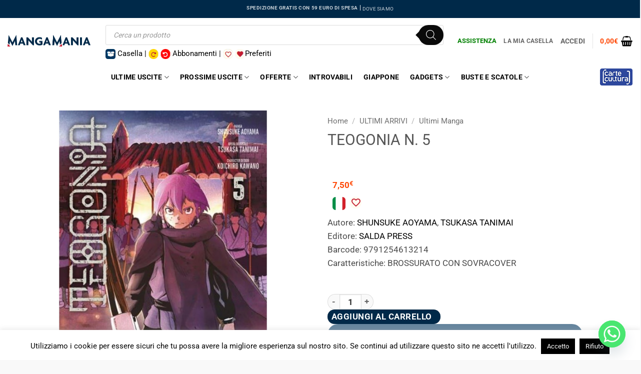

--- FILE ---
content_type: text/html; charset=UTF-8
request_url: https://mangamaniafirenze.it/prodotto/teogonia-n-5/
body_size: 58152
content:
<!DOCTYPE html><html lang="it-IT" class="loading-site no-js"><head><meta charset="UTF-8" /><link rel="profile" href="http://gmpg.org/xfn/11" /><link rel="pingback" href="https://mangamaniafirenze.it/xmlrpc.php" /> <script defer src="[data-uri]"></script> <meta name='robots' content='index, follow, max-image-preview:large, max-snippet:-1, max-video-preview:-1' /><meta name="viewport" content="width=device-width, initial-scale=1" /><title>Teogonia N.  5 - MangaMania</title><link rel="canonical" href="https://mangamaniafirenze.it/prodotto/teogonia-n-5/" /><meta property="og:locale" content="it_IT" /><meta property="og:type" content="article" /><meta property="og:title" content="Teogonia N.  5 - MangaMania" /><meta property="og:description" content="l&#8217;inverno sta per arrivare ed elsa è ancora in coma. nei boschi vicino al villaggio di rag si è radunato un grosso esercito di macachi, pronto" /><meta property="og:url" content="https://mangamaniafirenze.it/prodotto/teogonia-n-5/" /><meta property="og:site_name" content="MangaMania" /><meta property="article:modified_time" content="2026-01-06T22:53:53+00:00" /><meta property="og:image" content="https://mangamaniafirenze.it/wp-content/uploads/2024/05/00567TEOG0005.jpg" /><meta property="og:image:width" content="449" /><meta property="og:image:height" content="639" /><meta property="og:image:type" content="image/jpeg" /><meta name="twitter:card" content="summary_large_image" /><meta name="twitter:label1" content="Tempo di lettura stimato" /><meta name="twitter:data1" content="1 minuto" /> <script type="application/ld+json" class="yoast-schema-graph">{"@context":"https://schema.org","@graph":[{"@type":"WebPage","@id":"https://mangamaniafirenze.it/prodotto/teogonia-n-5/","url":"https://mangamaniafirenze.it/prodotto/teogonia-n-5/","name":"Teogonia N. 5 - MangaMania","isPartOf":{"@id":"https://mangamaniafirenze.it/#website"},"primaryImageOfPage":{"@id":"https://mangamaniafirenze.it/prodotto/teogonia-n-5/#primaryimage"},"image":{"@id":"https://mangamaniafirenze.it/prodotto/teogonia-n-5/#primaryimage"},"thumbnailUrl":"https://mangamaniafirenze.it/wp-content/uploads/2024/05/00567TEOG0005.jpg","datePublished":"2024-06-11T00:01:34+00:00","dateModified":"2026-01-06T22:53:53+00:00","breadcrumb":{"@id":"https://mangamaniafirenze.it/prodotto/teogonia-n-5/#breadcrumb"},"inLanguage":"it-IT","potentialAction":[{"@type":"ReadAction","target":["https://mangamaniafirenze.it/prodotto/teogonia-n-5/"]}]},{"@type":"ImageObject","inLanguage":"it-IT","@id":"https://mangamaniafirenze.it/prodotto/teogonia-n-5/#primaryimage","url":"https://mangamaniafirenze.it/wp-content/uploads/2024/05/00567TEOG0005.jpg","contentUrl":"https://mangamaniafirenze.it/wp-content/uploads/2024/05/00567TEOG0005.jpg","width":449,"height":639},{"@type":"BreadcrumbList","@id":"https://mangamaniafirenze.it/prodotto/teogonia-n-5/#breadcrumb","itemListElement":[{"@type":"ListItem","position":1,"name":"Home","item":"https://mangamaniafirenze.it/"},{"@type":"ListItem","position":2,"name":"Shop","item":"https://mangamaniafirenze.it/negozio/"},{"@type":"ListItem","position":3,"name":"Teogonia N. 5"}]},{"@type":"WebSite","@id":"https://mangamaniafirenze.it/#website","url":"https://mangamaniafirenze.it/","name":"MangaMania","description":"Fumetti, Manga, Comics","potentialAction":[{"@type":"SearchAction","target":{"@type":"EntryPoint","urlTemplate":"https://mangamaniafirenze.it/?s={search_term_string}"},"query-input":{"@type":"PropertyValueSpecification","valueRequired":true,"valueName":"search_term_string"}}],"inLanguage":"it-IT"}]}</script> <link rel='dns-prefetch' href='//www.googletagmanager.com' /><link rel='dns-prefetch' href='//use.fontawesome.com' /><link rel='prefetch' href='https://mangamaniafirenze.it/wp-content/themes/flatsome/assets/js/flatsome.js?ver=e2eddd6c228105dac048' /><link rel='prefetch' href='https://mangamaniafirenze.it/wp-content/themes/flatsome/assets/js/chunk.slider.js?ver=3.20.4' /><link rel='prefetch' href='https://mangamaniafirenze.it/wp-content/themes/flatsome/assets/js/chunk.popups.js?ver=3.20.4' /><link rel='prefetch' href='https://mangamaniafirenze.it/wp-content/themes/flatsome/assets/js/chunk.tooltips.js?ver=3.20.4' /><link rel='prefetch' href='https://mangamaniafirenze.it/wp-content/themes/flatsome/assets/js/woocommerce.js?ver=1c9be63d628ff7c3ff4c' /><link rel="alternate" type="application/rss+xml" title="MangaMania &raquo; Feed" href="https://mangamaniafirenze.it/feed/" /><link rel="alternate" type="application/rss+xml" title="MangaMania &raquo; Feed dei commenti" href="https://mangamaniafirenze.it/comments/feed/" /><link rel="alternate" title="oEmbed (JSON)" type="application/json+oembed" href="https://mangamaniafirenze.it/wp-json/oembed/1.0/embed?url=https%3A%2F%2Fmangamaniafirenze.it%2Fprodotto%2Fteogonia-n-5%2F" /><link rel="alternate" title="oEmbed (XML)" type="text/xml+oembed" href="https://mangamaniafirenze.it/wp-json/oembed/1.0/embed?url=https%3A%2F%2Fmangamaniafirenze.it%2Fprodotto%2Fteogonia-n-5%2F&#038;format=xml" /> <style id='wp-img-auto-sizes-contain-inline-css' type='text/css'>img:is([sizes=auto i],[sizes^="auto," i]){contain-intrinsic-size:3000px 1500px}
/*# sourceURL=wp-img-auto-sizes-contain-inline-css */</style><link rel='stylesheet' id='ayecode-ui-css' href='https://mangamaniafirenze.it/wp-content/cache/autoptimize/autoptimize_single_84ae01e53f8db7674345a282c121646f.php?ver=0.2.43' type='text/css' media='all' /><style id='ayecode-ui-inline-css' type='text/css'>body.modal-open #wpadminbar{z-index:999}.embed-responsive-16by9 .fluid-width-video-wrapper{padding:0!important;position:initial}
/*# sourceURL=ayecode-ui-inline-css */</style><style id='wp-emoji-styles-inline-css' type='text/css'>img.wp-smiley, img.emoji {
		display: inline !important;
		border: none !important;
		box-shadow: none !important;
		height: 1em !important;
		width: 1em !important;
		margin: 0 0.07em !important;
		vertical-align: -0.1em !important;
		background: none !important;
		padding: 0 !important;
	}
/*# sourceURL=wp-emoji-styles-inline-css */</style><link rel='stylesheet' id='cookie-law-info-css' href='https://mangamaniafirenze.it/wp-content/cache/autoptimize/autoptimize_single_20e8490fab0dcf7557a5c8b54494db6f.php?ver=3.3.9.1' type='text/css' media='all' /><link rel='stylesheet' id='cookie-law-info-gdpr-css' href='https://mangamaniafirenze.it/wp-content/cache/autoptimize/autoptimize_single_359aca8a88b2331aa34ac505acad9911.php?ver=3.3.9.1' type='text/css' media='all' /><link rel='stylesheet' id='woob-bootstrap-style-css' href='https://mangamaniafirenze.it/wp-content/cache/autoptimize/autoptimize_single_7b00cb4cf40aa92319fcab8dad1d55a2.php?ver=6.9' type='text/css' media='all' /><link rel='stylesheet' id='woob-front-end-style-css' href='https://mangamaniafirenze.it/wp-content/cache/autoptimize/autoptimize_single_1c427d4c3f98591f4bad260605d806f8.php?ver=6.9' type='text/css' media='all' /><link rel='stylesheet' id='woob-dropdown-style-css' href='https://mangamaniafirenze.it/wp-content/cache/autoptimize/autoptimize_single_82eb751b1e51b62975eb18f23bcf3694.php?ver=6.9' type='text/css' media='all' /><link rel='stylesheet' id='woob-carousel-style-css' href='https://mangamaniafirenze.it/wp-content/cache/autoptimize/autoptimize_single_ec2e4d9e81a5a1f2633419e1487d85a4.php?ver=6.9' type='text/css' media='all' /><link rel='stylesheet' id='woob-scroller-style-css' href='https://mangamaniafirenze.it/wp-content/cache/autoptimize/autoptimize_single_29c4d3be640bb22b306ad40711d2838a.php?ver=6.9' type='text/css' media='all' /><link rel='stylesheet' id='woob-tooltip-style-css' href='https://mangamaniafirenze.it/wp-content/cache/autoptimize/autoptimize_single_792c64a7e49b5c9881c22743a5f88d6d.php?ver=6.9' type='text/css' media='all' /><link rel='stylesheet' id='photoswipe-css' href='https://mangamaniafirenze.it/wp-content/plugins/woocommerce/assets/css/photoswipe/photoswipe.min.css?ver=10.4.3' type='text/css' media='all' /><link rel='stylesheet' id='photoswipe-default-skin-css' href='https://mangamaniafirenze.it/wp-content/plugins/woocommerce/assets/css/photoswipe/default-skin/default-skin.min.css?ver=10.4.3' type='text/css' media='all' /><style id='woocommerce-inline-inline-css' type='text/css'>.woocommerce form .form-row .required { visibility: visible; }
/*# sourceURL=woocommerce-inline-inline-css */</style><link rel='stylesheet' id='xpay-checkout-css' href='https://mangamaniafirenze.it/wp-content/cache/autoptimize/autoptimize_single_3d0e2262e932ad09d6d41cd72854944a.php?ver=8.2.0' type='text/css' media='all' /><link rel='stylesheet' id='perfect-scrollbar-css' href='https://mangamaniafirenze.it/wp-content/plugins/woo-smart-wishlist/assets/libs/perfect-scrollbar/css/perfect-scrollbar.min.css?ver=6.9' type='text/css' media='all' /><link rel='stylesheet' id='perfect-scrollbar-wpc-css' href='https://mangamaniafirenze.it/wp-content/cache/autoptimize/autoptimize_single_a63661c87c52ee0223347574b903a53e.php?ver=6.9' type='text/css' media='all' /><link rel='stylesheet' id='notiny-css' href='https://mangamaniafirenze.it/wp-content/cache/autoptimize/autoptimize_single_a605ce19e7ae8f559f4c67c4c5fe2f6c.php?ver=6.9' type='text/css' media='all' /><link rel='stylesheet' id='woosw-icons-css' href='https://mangamaniafirenze.it/wp-content/cache/autoptimize/autoptimize_single_388d6fcf37c26779087a4e32051d87cc.php?ver=5.0.8' type='text/css' media='all' /><link rel='stylesheet' id='woosw-frontend-css' href='https://mangamaniafirenze.it/wp-content/cache/autoptimize/autoptimize_single_d3c8b78034da5526dbb2fb91b04afa72.php?ver=5.0.8' type='text/css' media='all' /><style id='woosw-frontend-inline-css' type='text/css'>.woosw-popup .woosw-popup-inner .woosw-popup-content .woosw-popup-content-bot .woosw-notice { background-color: #5fbd74; } .woosw-popup .woosw-popup-inner .woosw-popup-content .woosw-popup-content-bot .woosw-popup-content-bot-inner a:hover { color: #5fbd74; border-color: #5fbd74; } 
/*# sourceURL=woosw-frontend-inline-css */</style><link rel='stylesheet' id='yith-wcwtl-style-css' href='https://mangamaniafirenze.it/wp-content/cache/autoptimize/autoptimize_single_c4fca1433adae6a1ef088aea523b84c3.php?ver=1.5.5' type='text/css' media='all' /><style id='yith-wcwtl-style-inline-css' type='text/css'>#yith-wcwtl-output .button.alt{background:#C11926;color:#ffffff;}
			#yith-wcwtl-output .button.alt:hover{background:#ffffff;color:#C11926;}
			#yith-wcwtl-output .button.button-leave.alt{background:#e0e0e0;color:#c11926;}
			#yith-wcwtl-output .button.button-leave.alt:hover{background:#c11926;color:#ffffff;}
			#yith-wcwtl-output p, #yith-wcwtl-output label{font-size:15px;color:#333333;}
/*# sourceURL=yith-wcwtl-style-inline-css */</style><link rel='stylesheet' id='brands-styles-css' href='https://mangamaniafirenze.it/wp-content/cache/autoptimize/autoptimize_single_48d56016b20f151be4f24ba6d0eb1be4.php?ver=10.4.3' type='text/css' media='all' /><link rel='stylesheet' id='dgwt-wcas-style-css' href='https://mangamaniafirenze.it/wp-content/plugins/ajax-search-for-woocommerce-premium/assets/css/style.min.css?ver=1.32.2' type='text/css' media='all' /><link rel='stylesheet' id='newsletter-css' href='https://mangamaniafirenze.it/wp-content/cache/autoptimize/autoptimize_single_689d862214578091f93eb574dd07c438.php?ver=9.1.2' type='text/css' media='all' /><link rel='stylesheet' id='chaty-front-css-css' href='https://mangamaniafirenze.it/wp-content/plugins/chaty/css/chaty-front.min.css?ver=3.5.11733570832' type='text/css' media='all' /><link rel='stylesheet' id='flatsome-main-css' href='https://mangamaniafirenze.it/wp-content/cache/autoptimize/autoptimize_single_bffede086855cd081d3b66f2000ba1cc.php?ver=3.20.4' type='text/css' media='all' /><style id='flatsome-main-inline-css' type='text/css'>@font-face {
				font-family: "fl-icons";
				font-display: block;
				src: url(https://mangamaniafirenze.it/wp-content/themes/flatsome/assets/css/icons/fl-icons.eot?v=3.20.4);
				src:
					url(https://mangamaniafirenze.it/wp-content/themes/flatsome/assets/css/icons/fl-icons.eot#iefix?v=3.20.4) format("embedded-opentype"),
					url(https://mangamaniafirenze.it/wp-content/themes/flatsome/assets/css/icons/fl-icons.woff2?v=3.20.4) format("woff2"),
					url(https://mangamaniafirenze.it/wp-content/themes/flatsome/assets/css/icons/fl-icons.ttf?v=3.20.4) format("truetype"),
					url(https://mangamaniafirenze.it/wp-content/themes/flatsome/assets/css/icons/fl-icons.woff?v=3.20.4) format("woff"),
					url(https://mangamaniafirenze.it/wp-content/themes/flatsome/assets/css/icons/fl-icons.svg?v=3.20.4#fl-icons) format("svg");
			}
/*# sourceURL=flatsome-main-inline-css */</style><link rel='stylesheet' id='flatsome-shop-css' href='https://mangamaniafirenze.it/wp-content/cache/autoptimize/autoptimize_single_61aa9a689d81ab2880fc61e8076116e6.php?ver=3.20.4' type='text/css' media='all' /><link rel='stylesheet' id='flatsome-style-css' href='https://mangamaniafirenze.it/wp-content/themes/flatsome-child/style.css?ver=3.0' type='text/css' media='all' /><link rel='stylesheet' id='font-awesome-css' href='https://use.fontawesome.com/releases/v6.7.2/css/all.css?wpfas=true' type='text/css' media='all' /> <script type="text/javascript" src="https://mangamaniafirenze.it/wp-includes/js/jquery/jquery.min.js?ver=3.7.1" id="jquery-core-js"></script> <script defer type="text/javascript" src="https://mangamaniafirenze.it/wp-includes/js/jquery/jquery-migrate.min.js?ver=3.4.1" id="jquery-migrate-js"></script> <script defer type="text/javascript" src="https://mangamaniafirenze.it/wp-content/plugins/userswp/vendor/ayecode/wp-ayecode-ui/assets/js/select2.min.js?ver=4.0.11" id="select2-js"></script> <script defer type="text/javascript" src="https://mangamaniafirenze.it/wp-content/plugins/userswp/vendor/ayecode/wp-ayecode-ui/assets/js/bootstrap.bundle.min.js?ver=0.2.43" id="bootstrap-js-bundle-js"></script> <script defer id="bootstrap-js-bundle-js-after" src="[data-uri]"></script> <script defer id="cookie-law-info-js-extra" src="[data-uri]"></script> <script defer type="text/javascript" src="https://mangamaniafirenze.it/wp-content/cache/autoptimize/autoptimize_single_c5592a6fda4d0b779f56db2d5ddac010.php?ver=3.3.9.1" id="cookie-law-info-js"></script> <script defer id="tp-js-js-extra" src="[data-uri]"></script> <script defer type="text/javascript" src="https://mangamaniafirenze.it/wp-content/plugins/trustpilot-reviews/review/assets/js/headerScript.min.js?ver=1.0&#039;=&#039;async" id="tp-js-js"></script> <script defer id="userswp-js-extra" src="[data-uri]"></script> <script defer type="text/javascript" src="https://mangamaniafirenze.it/wp-content/plugins/userswp/assets/js/users-wp.min.js?ver=1.2.54" id="userswp-js"></script> <script defer type="text/javascript" src="https://mangamaniafirenze.it/wp-content/cache/autoptimize/autoptimize_single_457f8983c2a42eca0f19fb727b665bd0.php?ver=6.9" id="woob-scrollbar-script-js"></script> <script defer type="text/javascript" src="https://mangamaniafirenze.it/wp-content/cache/autoptimize/autoptimize_single_e5b0f6c07f8d11e2bcef3e1736f3b286.php?ver=6.9" id="woob-tooltip-script-js"></script> <script defer id="woob-front-end-custom-script-js-extra" src="[data-uri]"></script> <script defer type="text/javascript" src="https://mangamaniafirenze.it/wp-content/cache/autoptimize/autoptimize_single_5c7454bbcd53f9e78abd840a4d9523ee.php?ver=6.9" id="woob-front-end-custom-script-js"></script> <script defer type="text/javascript" src="https://mangamaniafirenze.it/wp-content/plugins/woocommerce/assets/js/jquery-blockui/jquery.blockUI.min.js?ver=2.7.0-wc.10.4.3" id="wc-jquery-blockui-js" data-wp-strategy="defer"></script> <script defer id="wc-add-to-cart-js-extra" src="[data-uri]"></script> <script type="text/javascript" src="https://mangamaniafirenze.it/wp-content/plugins/woocommerce/assets/js/frontend/add-to-cart.min.js?ver=10.4.3" id="wc-add-to-cart-js" defer="defer" data-wp-strategy="defer"></script> <script type="text/javascript" src="https://mangamaniafirenze.it/wp-content/plugins/woocommerce/assets/js/photoswipe/photoswipe.min.js?ver=4.1.1-wc.10.4.3" id="wc-photoswipe-js" defer="defer" data-wp-strategy="defer"></script> <script type="text/javascript" src="https://mangamaniafirenze.it/wp-content/plugins/woocommerce/assets/js/photoswipe/photoswipe-ui-default.min.js?ver=4.1.1-wc.10.4.3" id="wc-photoswipe-ui-default-js" defer="defer" data-wp-strategy="defer"></script> <script defer id="wc-single-product-js-extra" src="[data-uri]"></script> <script type="text/javascript" src="https://mangamaniafirenze.it/wp-content/plugins/woocommerce/assets/js/frontend/single-product.min.js?ver=10.4.3" id="wc-single-product-js" defer="defer" data-wp-strategy="defer"></script> <script defer type="text/javascript" src="https://mangamaniafirenze.it/wp-content/plugins/woocommerce/assets/js/js-cookie/js.cookie.min.js?ver=2.1.4-wc.10.4.3" id="wc-js-cookie-js" data-wp-strategy="defer"></script> <script defer type="text/javascript" src="https://mangamaniafirenze.it/wp-content/cache/autoptimize/autoptimize_single_6aa1f274f7647cfb9c791cb583bab63a.php?ver=8.2.0" id="xpay-checkout-js"></script> 
 <script defer type="text/javascript" src="https://www.googletagmanager.com/gtag/js?id=GT-WP5C3CK7" id="google_gtagjs-js"></script> <script defer id="google_gtagjs-js-after" src="[data-uri]"></script> <link rel="https://api.w.org/" href="https://mangamaniafirenze.it/wp-json/" /><link rel="alternate" title="JSON" type="application/json" href="https://mangamaniafirenze.it/wp-json/wp/v2/product/152879" /><link rel="EditURI" type="application/rsd+xml" title="RSD" href="https://mangamaniafirenze.it/xmlrpc.php?rsd" /><meta name="generator" content="WordPress 6.9" /><meta name="generator" content="WooCommerce 10.4.3" /><link rel='shortlink' href='https://mangamaniafirenze.it/?p=152879' /><meta name="generator" content="Site Kit by Google 1.171.0" /><script defer src="[data-uri]"></script> <style>/*Tronca i toli troppo lunghi. Va ottimizzato per la visualizzazione da tablet e cellulare*/
		/*a.woocommerce-LoopProduct-link.woocommerce-loop-product__link {
			white-space: nowrap;
   			width: 100%;
    		overflow: hidden;
    		text-overflow: ellipsis;
		}*/
		/*Sposta e formatta il testo "Disponibile dal..."*/
		
		.product-info.summary.col-fit.col.entry-summary.product-summary .expirator-date {
			top:-40px;
		}
		
		}
		/*Formatta il Badge "In Offerta!"*/
		.widget .badge {
			height:34px;
			letter-spacing: 1px;
    		font-weight: 200;
		}
		span.onsale {
    		padding: 4px;
		}
		.callout.badge.badge-square {
    		display: none;
		}
		
		/*2k24*/
		/*Pulsante Aggiungi al Carrello nelle pagine di archivio*/
		.add-to-cart-button a {
    		/*font-weight: 200;
    		padding: 4px;*/
			background-color:#00355f!important;
		}
		.button {
			padding: 0 0.4em;
			line-height: 1.6em;
			min-height: auto;
			max-width: none;
		}
		/*Flag "Disponibile dal..." nelle pagine di archivio*/
		.expirator-date {
    		position: absolute;
    		top: 20px;
    		color: white;
    		background-color: red;
    	    display: flex;
    		justify-content: center;
    		align-items: center;
    		border-radius: 4px;
    		padding: 0 4px 0 4px;
    		width: 9em;
    		font-size: 14px;
    		left: 50%;
    		transform: translate(-50%, -50%);
    		line-height: 24px;
		}
		
		/*Box Text nelle pagine di archivio*/
		.box-text.box-text-products {
			padding-top:0!important;
		}
		/*FINE 2k24*/
		
		button.single_add_to_cart_button.button.alt.wp-element-button {
			background-color:#00355f!important;
		}
		.add-to-cart-button {
			text-align:center;
			
		}
		
		/*Pulsante Casella nella scheda prodotto*/
			button.button4Casella {
   			color: white;
			background-color:#002949"!important"
		}
		/*Pulsante Abbonati nella scheda prodotto*/
		button.button4CasellaAbbonati {
   			color: white;
			background-color:#002949"!important"
		    top: -3px!important;
		}
		input.abbonati-form {
   			width: 92px;
    		border: solid #00355f;
    		font-size: 22px;
    		font-weight: bold;
    		text-align: center;
    		margin-right: 21px;
   			border-radius: 30px;
   			height: 43px;
		}
		.button, button, fieldset, input, select, textarea {
    		margin-bottom: 20px;
		}
		/*Titoli Blocchi Archivio*/
		.section-title b {
			height:0px;
		}
		.header-sezioni-home {
			font-size:30px;
		}
		.container.section-title-container.header-sezioni-home {
			margin-bottom:20px;
			border-bottom: solid 4px #00355f;
		}
		.section-title-center span {
			text-transform:capitalize;
			line-height: 20px;
			color: #00355f;
		}
		/*Centra le icone di pagamento*/
		.footer-secondary.pull-right {
			float: none!important;
		}
		/*Formattazione Contatti nel footer*/
		#block_widget-2 span.widget-title {
    		font-size: 1em;
    		font-weight: 600;
    		display: block;
   			margin-bottom: 26px;
    		font-style: initial;
    		text-transform: capitalize;
    		margin-top: 7px;
			font-size: 1.125em;
			color:#555;
		}
		#block_widget-2 .is-divider.small {
			display:none;
		}
		/*Logo Nexi al Checkout*/
		#payment .payment_methods .payment_method_xpay img {
    		height: 30px;
		}
		/*TITOLI Blocchi Homepage*/
		.titles-manual {max-width:1080px; margin:0 auto;margin-top:100px; border-bottom:solid 3px #00355f}
		.titles-manual h4 {text-align:center; font-size:37px; line-height:40px;}

		.hover-2 {
  			--h: 1.2em;   /* the height */
   			linea-height: var(--h);
  			color: #0000;
  			overflow: hidden;
  			text-shadow: 
    		0 var(--_t,var(--h)) #fff,
    		0 0 var(--_c,#00355f);
  			background:linear-gradient(#00355f 0 0) bottom/100% var(--_d, 0) no-repeat; transition: 0.3s;
		}
		.hover-2:hover {
  			--_d: 100%;
  			--_t: 0;
  			--_c: #0000;
		}
		/*Disabilita CASELLA per le FIGURE presenti in homepage*/
		.figure-home .casella-button-arc {
    		display: none;
		}
		/*Pulsante Lista dei desideri*/
		a.add_to_wishlist.single_add_to_wishlist.button.alt {
			background:red;
		}
		/*Cambia il colore del pulsante "Leggi Tutto"*/
		#button-alt-waiting {
    		background-color:#C11926;
		}
		/*Aggiunge la visualizzazione "IN LINE" a tutti i form*/
		form {display: inline;}
		/*Custmizzazione Pulsanti Wishlist*/
		.image-tools.absolute.top.show-on-hover.right.z-3 {
			opacity:1;
		}
		.wishlist-popup.dark {
			display:none;
		}
		.image-tools.is-small.top.right.show-on-hover {
			opacity:1;
		}
		/*Bottone abbonati in scheda prodotto*/
		i.fas.fa-heart {
			display:none;
		}
		/*FIBO SEARCH*/
		li.html.custom.html_top_right_text {
                width: 96%;
        }
		div#top-bar {
    		padding: 5px 0 5px 0;
		}
		button.dgwt-wcas-search-submit {
    		border-radius: 0px!important;
		}
		.title-wrapper {
			min-height:60px;
		}
		/*SECTINO TITLE*/
		
		.section-title {
			padding:unset!important;
			margin-bottom:unset!important;
			background-color: #00355f !important;
    		border-radius: 2px;
    		padding: 4px;
		}
		.section-title-container {
			margin-bottom:20px!important;
			border-radius:20px;
		}
		h3.section-title {
			border-radius: 4px; /* Specifica il raggio del bordo */
   			/* Puoi regolare il valore a tuo piacimento */
    		border: 2px solid black; /* Opzionale: specifica lo stile e il colore del bordo */
		}
		.section-title-center span {
			color:white;
			padding: 4px;
			text-transform:uppercase;
			letter-spacing:2px;
			/*color:#00355f!important;*/
		}
		.section-title a {
			position: absolute;
    		display: block;
    		font-size: .8em;
    		margin-left: auto;
    		padding-left: 15px;
    		right: 10px;
    		color: white;
		}
		.section-title i.icon-angle-right {
			display:none;
		}
		
		/*FOOTER*/
		.is-divider.small {
			background:none!important;
			height:0;
		}
		span.widget-title {
    		font-size: 0.8em;
    		font-weight: 200;
    		color: black;
		}
		.textwidget p{
    		margin-top: 0.9em;
    		font-size: 0.8em;
    		color: grey;
		}
		.footer-1 {
			border:none;
		}
		
		/*BOTTONI*/
		a.button {
 	   		border-radius: 20px !important;
		}
		p.name.product-title.woocommerce-loop-product__title {
    		font-weight: bolder;
		}
		span.woocommerce-Price-amount.amount {
    		color: orangered;
		}
		button.single_add_to_cart_button.button.alt {
			display: flex!important;
			width: 226px;
		}
		.product-info-row {
			flex:unset!important;
			margin-top: 4px !important;
		}
		.product-info-row .test-heart {
    		margin-left: 0!important;
    		margin-top: -5px!important;
		}
		.woocommerce-variation-add-to-cart>*, form.cart>* {
			flex:unset!important;
		}
		.box-open-archive form button .fas {
			margin-bottom:-8px;
		}
		/*ICONE*/
		.fas {
			margin-bottom: 3px!important;
		}
		/*Titoli Highlights Home*/
		.title-cont-home {
            display: flex;
            justify-content: space-between;
            align-items: center;
        }
        .left-align {
            text-align: left;
        }
        .right-align {
            text-align: right;
        }
        .left-align a {
            display: block;
            width: 100%;
            font-weight: 700;
            font-size: 1.8em;
            color: black;
            text-decoration: none; /* Aggiunto per rimuovere la sottolineatura del link */
        }
        .left-align h3 {
            margin: 0;
        }
		/*Descrizione prodotto*/
		.product-description p:nth-of-type(2) {
			display:inline!important;
		}
		
		/*HOW TO*/
		/* Aggiungi un'immagine prima dello span con il testo "Cos'è la Casella" */
		.how-to-casella span::before {
			content: '';
			background-image: url('/wp-content/uploads/2024/09/aggiungi-in-casella.png');
			background-size: contain;
			background-repeat: no-repeat;
			width: 28px; /* Modifica la larghezza in base alle tue esigenze */
			height: 28px; /* Modifica l'altezza in base alle tue esigenze */
			display: inline-block;
			margin-right: 10px; /* Spazio tra l'immagine e il testo */
			vertical-align: middle; /* Allinea verticalmente l'immagine al centro rispetto al testo */
		}
		.how-to-abbonarsi span::before {
			content: '';
			background-image: url('/wp-content/uploads/2024/09/abbonati.png');
			background-size: contain;
			background-repeat: no-repeat;
			width: 28px; /* Modifica la larghezza in base alle tue esigenze */
			height: 28px; /* Modifica l'altezza in base alle tue esigenze */
			display: inline-block;
			margin-right: 10px; /* Spazio tra l'immagine e il testo */
			vertical-align: middle; /* Allinea verticalmente l'immagine al centro rispetto al testo */
		}
		.how-to-preferiti span::before {
			content: '';
			background-image: url('/wp-content/uploads/2024/09/aggiungi-ai-preferiti.png');
			background-size: contain;
			background-repeat: no-repeat;
			width: 28px; /* Modifica la larghezza in base alle tue esigenze */
			height: 28px; /* Modifica l'altezza in base alle tue esigenze */
			display: inline-block;
			margin-right: 10px; /* Spazio tra l'immagine e il testo */
			vertical-align: middle; /* Allinea verticalmente l'immagine al centro rispetto al testo */
		}
		a.woocommerce-LoopProduct-link.woocommerce-loop-product__link {
			text-transform: uppercase;
		}
		h1.product-title.product_title.entry-title {
			text-transform: uppercase!important;
		}</style><style>h1.product-title.product_title.entry-title{
    font-weight: normal;
    text-transform: capitalize;			
}
/*Container*/
	.product-info {
		display:flex;
		flex-direction: column;
		gap:1px;
	}
	.product-info-row {
		display: flex;
    	flex-wrap: wrap;
    	gap: 1px;
		margin-bottom: 8px;
	}
	.product-summary form.cart {
		margin-bottom:0;
	}
	.infoCasella {
		width: 28px;
    	background-color: dodgerblue!important;
	}
	.abbonatiColor {
		background-color: gold!important;
    	color: black!important;
	}
	.product-description p:nth-of-type(2) {
    display: none;
	}
	
/*Titolo prodotti nelle pagine di archivio*/
/*.woocommerce-loop-product__title {
	text-transform: capitalize;
	letter-spacing: 0.5px;
    font-weight: normal;
}*/
/*Prezzo*/
p.price.product-page-price.price-on-sale {
	font-size:20px;
}
	.product-summary .product-price {
    	margin-left: 10px;
    	padding-top: 4px;
	}	
/*Attributi*/
.product-attributes {
	text-transform:capitalize;
	margin-bottom:40px;
	clear: both; /* Imposta per andare a capo */
	display: block; /* Visualizza come blocco separato */
}
.product-attributes p {
	margin:0;
}
.editore-single-page {
	margin:0;
	text-transform:capitalize;
}
.product-info .expirator-date {
    position:unset;
	top:unset;
	transform:unset;
    color: white;
    background-color: red;
    /*display: flex;*/
    justify-content: center;
    align-items: center;
    border-radius: 4px;
    padding: 0 4px 0 4px;
    width: 9em;
    font-size: 14px;
    line-height: 24px;
}
.product-summary .custom-sale-flash-container {
	float:left;
}
.product-summary .price-wrapper {
	float:left;
	margin-left:10px;
}
.product-summary .expirator-date {
	clear:both;
}
	/*
.product-info p.stock {
	display:none;
}
	*/
	
/*Quantità Bottone di Acquisto*/
.buttons_added input {
	min-height:unset;
	line-height:unset;
	font-weight:900!important;
	height:31px;
}
.product-summary form.cart {
	display:unset;
	display:flex;
	flex-direction: column;
    gap: 1px;
}
	/*Preferiti*/
	.product-info-row .test-heart {
    margin-left: 10px;
    margin-top: -8px;
	}
	/*Bandiere*/
	.product-info-row .giappone_flag {
    	margin-left: 10px;
    	margin-top: -2px;
	}
	/*CASELLA e ABBONATI Single Product Page*/
	.product-info-row .button4Casella {
		padding: 0 0.4em;
    	line-height: 1.6em;
    	min-height: auto;
    	max-width: none;
	}
	.product-info-row .button4CasellaAbbonati {
		padding: 0 0.4em;
    	line-height: 1.6em;
    	min-height: auto;
    	max-width: none;
	}</style><style>/* Reset degli stili per tutti gli elementi */
  * {
    margin: 0;
    padding: 0;
    box-sizing: border-box;
  }

  /* Stili specifici per il contenitore */
  		.info-box {
    		display: flex; /* Imposta il contenitore come flexbox */
  		}
		.info-box{
			/*display:flex;*/
			/*justify-content:space-between;*/
			align-items:center;
			height:34px;
			background-color:#eee;
			margin-bottom:8px;
			
			display: grid;
		  	grid-template-columns: auto 1fr auto;
		  	align-items: center;
		}
			
		p.name.product-title.woocommerce-loop-product__title {
			text-transform:capitalize;
		}
		.box-text.box-text-products {
  			  background-color: #eee;
		}
		.archive-custom > .product-small > .col-inner {
			border-radius: 14px;
    		overflow: hidden;
    		box-shadow: 2px 2px 6px #ced4da;
		}
		@media screen and (min-width: 850px) {
			.col+.col .col-inner {
				margin-left: 0;
				margin-right: auto;
				border-radius: 14px;
				overflow: hidden;
				box-shadow: 2px 2px 6px #ced4da;
			}
		}
		.title-wrapper {
    		padding-left: 7px;
		}
		.price-wrapper {
    		padding-left: 7px;
		}
		/*Pulsante Casella nell'archivio prodotti*/
		.casella-button-arc {
			display: inline-block;
    	    padding: 0 0.3em;
    	    font-size: 22px;
		}
		.box-open-archive {
			float:left;
		}
		.box-open-archive-left {
			display: flex;
			justify-content:flex-start;
		}
		.box-open-archive form {
    		display: flex;
    		align-items: center;
    		margin: 0;
			/*background-color: black;*/
    		height: 100%;
			/*padding-top: 15px;*/
    		color: darkslategray;
			/*width: 14px;*/
			width: 42px !important;
    		text-align: center;
    		padding-left: 6px;
		}
		/*.box-open-archive form button {
			min-height: unset;
    		line-height: 34px !important;
			padding: 0 !important;
    		margin: 0 !important;
		}*/
		.box-open-archive form button {
    		min-height: unset;
    		line-height: 22px !important;
    		padding: 0 !important;
    		margin: 0 !important;
    		background-color: #00355f;
    	    border-radius: 6px !important;
    		height: 28px;
    		width: 28px;
    		/*border: solid white 2px;*/
		}
		.fas {
    		font-weight: 900;
   			font-size: 16px;
			color: white;
    		margin-bottom: 11px;
    		margin-left: 1px;
			/*margin-top: -8px;*/
		}
		
		.image-tools.is-small.top.right.show-on-hover {
    		display: none;
		}
		span.feedback {
			display:none;
		}
		span.woosw-btn-icon {
			font-size: 26px;
		    padding-bottom: 6px;
		}
		.woosw-btn-icon-only {
			height: 28px;
    		width: 28px;
    		background-color: floralwhite;
			color:#c41d2f!important;
    		border-radius: 6px !important;
    		border: solid 2px white;
    		padding: 0px !important;
    		margin: 0px !important;
    		min-height: unset;
		}
		button:not(.icon) {
			border-radius:unset!important;
		}
		/*Bandiere lingua fumetto*/
		.giappone_flag {
		    display: flex;
    		justify-content: flex-end;
    		width: 26px;
			height: 26px;
			overflow: hidden;
			text-align: center;
			border-radius: 6px;
			/*margin-top: 4px;
			margin-left: auto;*/
    		margin-right: 6px;
		}
		.giappone_flag img {
			width: 100%;
			height: 100%;
			object-fit: cover;
		}
		.custom-sale-flash-container {
			display: flex;
    		/*flex-grow: 1;*/
			/*margin-left: auto;*/
    		/*margin-right: auto;*/
			grid-column: 2;
   			justify-self: center;
		}
		.custom-sale-flash {
			width:56px;
    		background-color: #81d742;
    		color: white;
    		font-weight: 800;
    		letter-spacing: 1px;
    		padding: 4px 6px 4px 6px;
    		text-align: center;
		}
		 /* Stili per il div test-heart */
  		.test-heart {
   			/*margin-left: 10px;*/
			float:left;
			/*margin-top:3px;*/
			margin-left:auto;
			margin-right: 6px;
  		}
		.test-heart button {
			margin:0!important;
			padding:0!important;
			color:white;
		}
		span.woosw-btn-icon {
    		padding-bottom: 3px;
		}
		.woosw-btn-has-icon .woosw-btn-icon {
    		margin: 0;
    		font-size: 21px;
    		padding-left: 2px;
    		padding-top: 2px;
		}
		/*Numero prodotti in casella*/
		/* Stile per tutti gli span.quantity-label */
		span.quantity-label {
    		position: absolute;
    		background-color: red;
    		color: white;
    		top: 0px;
    		left: 20px;
    		padding: 2px 6px;
    		border-radius: 50%;
    		line-height: 14px;
    		font-size: 12px;
		}

		/* Stile per span.quantity-label con data-value="0" */
		span.quantity-label[data-value="0"] {
    		display: none;
		}
		
		/*BANNER*/
		.promo-banner {
			border-radius:20px;
			overflow:hidden;
		}
		.promo-banner-text {
			border-radius: 20px;
   			overflow: hidden;
    		background-color: #eee;
			padding: 30px;
		}
		/*TAGLINE*/
		.tag-line a{
			color:#eee;
		}
		/*slider-home
		 * */
		.slider-home {
			border-radius:20px;
			overflow:hidden;
		}
		/*Pulsante abbonamenti nell'archivio prodotti*/
		.product-info-row-archive {
			float:left;
			margin-bottom: 3px;
			height: 26px;
			width: 26px;
		}
		
		.abbonati-archive {
			height: 26px;
			width: 26px;
			background-color: floralwhite;
			color: #c41d2f !important;
			border-radius: 6px !important;
			border: none;
			padding: 0px !important;
			margin: 0px !important;
			min-height: unset;
		}
		i.fa-solid.fa-arrow-rotate-left {
			margin-bottom: 8px;
		}
		i.fa-solid.fa-arrow-rotate-right {
			margin-bottom: 8px;
		}
		button.button4CasellaAbbonati.abbonatiColor.abbonati-archive {
			width: 28px;
   			height: 28px;
		}
		.info-column-left {
			grid-column: 1;
		}
		.info-column-right {
			grid-column: 3;
		}
		@media screen and (max-width: 659px) {
			.badge-res-mobile {
				display:inline;
			}
			.badge-res-desk {
				display:none;
		  }
			.badge-res-mobile .custom-sale-flash-container .custom-sale-flash {
				width:100%;
				text-align:center;
				padding:0;
				margin:0 0 6px 0;
				font-size:12px;
			}
		}
		@media screen and (min-width: 660px) {
			.badge-res-mobile {
				display:none;
			}
			.badge-res-desk {
				display:inline;
				margin-left: auto;
        		margin-right: auto;
		  }	
		}
		
}</style><style>/* .custom-sale-flash-container {
            position: relative;
        }
        .custom-sale-flash {
            background-color: red;
            color: white;
            padding: 5px;
            position: absolute;
            top: 0;
            left: 0;
        } */</style> <script defer src="https://mangamaniafirenze.it/wp-content/plugins/cartasi-x-pay/assets/js/pagodil-sticker.min.js?v=8.2.0"></script><style>.pagodil-sticker-container { display: inline-block; margin-bottom: 60px; }</style><style>.dgwt-wcas-ico-magnifier,.dgwt-wcas-ico-magnifier-handler{max-width:20px}.dgwt-wcas-search-wrapp .dgwt-wcas-sf-wrapp .dgwt-wcas-search-submit::before{border-color:transparent #0a0a0a}.dgwt-wcas-search-wrapp .dgwt-wcas-sf-wrapp .dgwt-wcas-search-submit:hover::before,.dgwt-wcas-search-wrapp .dgwt-wcas-sf-wrapp .dgwt-wcas-search-submit:focus::before{border-right-color:#0a0a0a}.dgwt-wcas-search-wrapp .dgwt-wcas-sf-wrapp .dgwt-wcas-search-submit,.dgwt-wcas-om-bar .dgwt-wcas-om-return{background-color:#0a0a0a}.dgwt-wcas-search-wrapp .dgwt-wcas-ico-magnifier,.dgwt-wcas-search-wrapp .dgwt-wcas-sf-wrapp .dgwt-wcas-search-submit svg path,.dgwt-wcas-om-bar .dgwt-wcas-om-return svg path{}</style><link rel="icon" href="/mangamania-logo.ico">  <script defer type="text/javascript" src="//widget.trustpilot.com/bootstrap/v5/tp.widget.bootstrap.min.js"></script>  <noscript><style>.woocommerce-product-gallery{ opacity: 1 !important; }</style></noscript><link rel="icon" href="https://mangamaniafirenze.it/wp-content/uploads/2024/05/cropped-mangamania-logo-32x32.png" sizes="32x32" /><link rel="icon" href="https://mangamaniafirenze.it/wp-content/uploads/2024/05/cropped-mangamania-logo-192x192.png" sizes="192x192" /><link rel="apple-touch-icon" href="https://mangamaniafirenze.it/wp-content/uploads/2024/05/cropped-mangamania-logo-180x180.png" /><meta name="msapplication-TileImage" content="https://mangamaniafirenze.it/wp-content/uploads/2024/05/cropped-mangamania-logo-270x270.png" /><meta name="generator" content="WP Super Duper v1.2.31" data-sd-source="userswp" /><meta name="generator" content="WP Font Awesome Settings v1.1.10" data-ac-source="userswp" /><style id="custom-css" type="text/css">:root {--primary-color: #002949;--fs-color-primary: #002949;--fs-color-secondary: #000000;--fs-color-success: #627D47;--fs-color-alert: #b20000;--fs-color-base: #4a4a4a;--fs-experimental-link-color: #000000;--fs-experimental-link-color-hover: #002949;}.tooltipster-base {--tooltip-color: #fff;--tooltip-bg-color: #000;}.off-canvas-right .mfp-content, .off-canvas-left .mfp-content {--drawer-width: 300px;}.off-canvas .mfp-content.off-canvas-cart {--drawer-width: 360px;}.container-width, .full-width .ubermenu-nav, .container, .row{max-width: 1080px}.row.row-collapse{max-width: 1050px}.row.row-small{max-width: 1072.5px}.row.row-large{max-width: 1110px}.header-main{height: 91px}#logo img{max-height: 91px}#logo{width:166px;}.header-bottom{min-height: 43px}.header-top{min-height: 29px}.transparent .header-main{height: 265px}.transparent #logo img{max-height: 265px}.has-transparent + .page-title:first-of-type,.has-transparent + #main > .page-title,.has-transparent + #main > div > .page-title,.has-transparent + #main .page-header-wrapper:first-of-type .page-title{padding-top: 345px;}.transparent .header-wrapper{background-color: #ffffff!important;}.transparent .top-divider{display: none;}.header.show-on-scroll,.stuck .header-main{height:70px!important}.stuck #logo img{max-height: 70px!important}.search-form{ width: 60%;}.header-bg-color {background-color: #ffffff}.header-bottom {background-color: #ffffff}.top-bar-nav > li > a{line-height: 16px }.header-main .nav > li > a{line-height: 16px }.stuck .header-main .nav > li > a{line-height: 50px }.header-bottom-nav > li > a{line-height: 16px }@media (max-width: 549px) {.header-main{height: 70px}#logo img{max-height: 70px}}body{font-size: 109%;}body{font-family: Roboto, sans-serif;}body {font-weight: 400;font-style: normal;}.nav > li > a {font-family: Roboto, sans-serif;}.mobile-sidebar-levels-2 .nav > li > ul > li > a {font-family: Roboto, sans-serif;}.nav > li > a,.mobile-sidebar-levels-2 .nav > li > ul > li > a {font-weight: 700;font-style: normal;}h1,h2,h3,h4,h5,h6,.heading-font, .off-canvas-center .nav-sidebar.nav-vertical > li > a{font-family: Roboto, sans-serif;}h1,h2,h3,h4,h5,h6,.heading-font,.banner h1,.banner h2 {font-weight: 700;font-style: normal;}.alt-font{font-family: "Dancing Script", sans-serif;}.alt-font {font-weight: 400!important;font-style: normal!important;}.header:not(.transparent) .header-bottom-nav.nav > li > a{color: #000000;}.current .breadcrumb-step, [data-icon-label]:after, .button#place_order,.button.checkout,.checkout-button,.single_add_to_cart_button.button, .sticky-add-to-cart-select-options-button{background-color: #002949!important }.has-equal-box-heights .box-image {padding-top: 140%;}.badge-inner.on-sale{background-color: #81d742}input[type='submit'], input[type="button"], button:not(.icon), .button:not(.icon){border-radius: 30px!important}@media screen and (min-width: 550px){.products .box-vertical .box-image{min-width: 300px!important;width: 300px!important;}}.header-main .social-icons,.header-main .cart-icon strong,.header-main .menu-title,.header-main .header-button > .button.is-outline,.header-main .nav > li > a > i:not(.icon-angle-down){color: #000000!important;}.header-main .header-button > .button.is-outline,.header-main .cart-icon strong:after,.header-main .cart-icon strong{border-color: #000000!important;}.header-main .header-button > .button:not(.is-outline){background-color: #000000!important;}.header-main .current-dropdown .cart-icon strong,.header-main .header-button > .button:hover,.header-main .header-button > .button:hover i,.header-main .header-button > .button:hover span{color:#FFF!important;}.header-main .menu-title:hover,.header-main .social-icons a:hover,.header-main .header-button > .button.is-outline:hover,.header-main .nav > li > a:hover > i:not(.icon-angle-down){color: #002949!important;}.header-main .current-dropdown .cart-icon strong,.header-main .header-button > .button:hover{background-color: #002949!important;}.header-main .current-dropdown .cart-icon strong:after,.header-main .current-dropdown .cart-icon strong,.header-main .header-button > .button:hover{border-color: #002949!important;}.footer-1{background-color: rgba(221,221,221,0.17)}.footer-2{background-color: rgba(0,41,73,0.16)}.absolute-footer, html{background-color: rgba(221,221,221,0.17)}.nav-vertical-fly-out > li + li {border-top-width: 1px; border-top-style: solid;}.label-new.menu-item > a:after{content:"Nuovo";}.label-hot.menu-item > a:after{content:"Popolare";}.label-sale.menu-item > a:after{content:"Offerta";}.label-popular.menu-item > a:after{content:"Popolare";}</style><style id="kirki-inline-styles">/* cyrillic-ext */
@font-face {
  font-family: 'Roboto';
  font-style: normal;
  font-weight: 400;
  font-stretch: 100%;
  font-display: swap;
  src: url(https://mangamaniafirenze.it/wp-content/fonts/roboto/KFO7CnqEu92Fr1ME7kSn66aGLdTylUAMa3GUBGEe.woff2) format('woff2');
  unicode-range: U+0460-052F, U+1C80-1C8A, U+20B4, U+2DE0-2DFF, U+A640-A69F, U+FE2E-FE2F;
}
/* cyrillic */
@font-face {
  font-family: 'Roboto';
  font-style: normal;
  font-weight: 400;
  font-stretch: 100%;
  font-display: swap;
  src: url(https://mangamaniafirenze.it/wp-content/fonts/roboto/KFO7CnqEu92Fr1ME7kSn66aGLdTylUAMa3iUBGEe.woff2) format('woff2');
  unicode-range: U+0301, U+0400-045F, U+0490-0491, U+04B0-04B1, U+2116;
}
/* greek-ext */
@font-face {
  font-family: 'Roboto';
  font-style: normal;
  font-weight: 400;
  font-stretch: 100%;
  font-display: swap;
  src: url(https://mangamaniafirenze.it/wp-content/fonts/roboto/KFO7CnqEu92Fr1ME7kSn66aGLdTylUAMa3CUBGEe.woff2) format('woff2');
  unicode-range: U+1F00-1FFF;
}
/* greek */
@font-face {
  font-family: 'Roboto';
  font-style: normal;
  font-weight: 400;
  font-stretch: 100%;
  font-display: swap;
  src: url(https://mangamaniafirenze.it/wp-content/fonts/roboto/KFO7CnqEu92Fr1ME7kSn66aGLdTylUAMa3-UBGEe.woff2) format('woff2');
  unicode-range: U+0370-0377, U+037A-037F, U+0384-038A, U+038C, U+038E-03A1, U+03A3-03FF;
}
/* math */
@font-face {
  font-family: 'Roboto';
  font-style: normal;
  font-weight: 400;
  font-stretch: 100%;
  font-display: swap;
  src: url(https://mangamaniafirenze.it/wp-content/fonts/roboto/KFO7CnqEu92Fr1ME7kSn66aGLdTylUAMawCUBGEe.woff2) format('woff2');
  unicode-range: U+0302-0303, U+0305, U+0307-0308, U+0310, U+0312, U+0315, U+031A, U+0326-0327, U+032C, U+032F-0330, U+0332-0333, U+0338, U+033A, U+0346, U+034D, U+0391-03A1, U+03A3-03A9, U+03B1-03C9, U+03D1, U+03D5-03D6, U+03F0-03F1, U+03F4-03F5, U+2016-2017, U+2034-2038, U+203C, U+2040, U+2043, U+2047, U+2050, U+2057, U+205F, U+2070-2071, U+2074-208E, U+2090-209C, U+20D0-20DC, U+20E1, U+20E5-20EF, U+2100-2112, U+2114-2115, U+2117-2121, U+2123-214F, U+2190, U+2192, U+2194-21AE, U+21B0-21E5, U+21F1-21F2, U+21F4-2211, U+2213-2214, U+2216-22FF, U+2308-230B, U+2310, U+2319, U+231C-2321, U+2336-237A, U+237C, U+2395, U+239B-23B7, U+23D0, U+23DC-23E1, U+2474-2475, U+25AF, U+25B3, U+25B7, U+25BD, U+25C1, U+25CA, U+25CC, U+25FB, U+266D-266F, U+27C0-27FF, U+2900-2AFF, U+2B0E-2B11, U+2B30-2B4C, U+2BFE, U+3030, U+FF5B, U+FF5D, U+1D400-1D7FF, U+1EE00-1EEFF;
}
/* symbols */
@font-face {
  font-family: 'Roboto';
  font-style: normal;
  font-weight: 400;
  font-stretch: 100%;
  font-display: swap;
  src: url(https://mangamaniafirenze.it/wp-content/fonts/roboto/KFO7CnqEu92Fr1ME7kSn66aGLdTylUAMaxKUBGEe.woff2) format('woff2');
  unicode-range: U+0001-000C, U+000E-001F, U+007F-009F, U+20DD-20E0, U+20E2-20E4, U+2150-218F, U+2190, U+2192, U+2194-2199, U+21AF, U+21E6-21F0, U+21F3, U+2218-2219, U+2299, U+22C4-22C6, U+2300-243F, U+2440-244A, U+2460-24FF, U+25A0-27BF, U+2800-28FF, U+2921-2922, U+2981, U+29BF, U+29EB, U+2B00-2BFF, U+4DC0-4DFF, U+FFF9-FFFB, U+10140-1018E, U+10190-1019C, U+101A0, U+101D0-101FD, U+102E0-102FB, U+10E60-10E7E, U+1D2C0-1D2D3, U+1D2E0-1D37F, U+1F000-1F0FF, U+1F100-1F1AD, U+1F1E6-1F1FF, U+1F30D-1F30F, U+1F315, U+1F31C, U+1F31E, U+1F320-1F32C, U+1F336, U+1F378, U+1F37D, U+1F382, U+1F393-1F39F, U+1F3A7-1F3A8, U+1F3AC-1F3AF, U+1F3C2, U+1F3C4-1F3C6, U+1F3CA-1F3CE, U+1F3D4-1F3E0, U+1F3ED, U+1F3F1-1F3F3, U+1F3F5-1F3F7, U+1F408, U+1F415, U+1F41F, U+1F426, U+1F43F, U+1F441-1F442, U+1F444, U+1F446-1F449, U+1F44C-1F44E, U+1F453, U+1F46A, U+1F47D, U+1F4A3, U+1F4B0, U+1F4B3, U+1F4B9, U+1F4BB, U+1F4BF, U+1F4C8-1F4CB, U+1F4D6, U+1F4DA, U+1F4DF, U+1F4E3-1F4E6, U+1F4EA-1F4ED, U+1F4F7, U+1F4F9-1F4FB, U+1F4FD-1F4FE, U+1F503, U+1F507-1F50B, U+1F50D, U+1F512-1F513, U+1F53E-1F54A, U+1F54F-1F5FA, U+1F610, U+1F650-1F67F, U+1F687, U+1F68D, U+1F691, U+1F694, U+1F698, U+1F6AD, U+1F6B2, U+1F6B9-1F6BA, U+1F6BC, U+1F6C6-1F6CF, U+1F6D3-1F6D7, U+1F6E0-1F6EA, U+1F6F0-1F6F3, U+1F6F7-1F6FC, U+1F700-1F7FF, U+1F800-1F80B, U+1F810-1F847, U+1F850-1F859, U+1F860-1F887, U+1F890-1F8AD, U+1F8B0-1F8BB, U+1F8C0-1F8C1, U+1F900-1F90B, U+1F93B, U+1F946, U+1F984, U+1F996, U+1F9E9, U+1FA00-1FA6F, U+1FA70-1FA7C, U+1FA80-1FA89, U+1FA8F-1FAC6, U+1FACE-1FADC, U+1FADF-1FAE9, U+1FAF0-1FAF8, U+1FB00-1FBFF;
}
/* vietnamese */
@font-face {
  font-family: 'Roboto';
  font-style: normal;
  font-weight: 400;
  font-stretch: 100%;
  font-display: swap;
  src: url(https://mangamaniafirenze.it/wp-content/fonts/roboto/KFO7CnqEu92Fr1ME7kSn66aGLdTylUAMa3OUBGEe.woff2) format('woff2');
  unicode-range: U+0102-0103, U+0110-0111, U+0128-0129, U+0168-0169, U+01A0-01A1, U+01AF-01B0, U+0300-0301, U+0303-0304, U+0308-0309, U+0323, U+0329, U+1EA0-1EF9, U+20AB;
}
/* latin-ext */
@font-face {
  font-family: 'Roboto';
  font-style: normal;
  font-weight: 400;
  font-stretch: 100%;
  font-display: swap;
  src: url(https://mangamaniafirenze.it/wp-content/fonts/roboto/KFO7CnqEu92Fr1ME7kSn66aGLdTylUAMa3KUBGEe.woff2) format('woff2');
  unicode-range: U+0100-02BA, U+02BD-02C5, U+02C7-02CC, U+02CE-02D7, U+02DD-02FF, U+0304, U+0308, U+0329, U+1D00-1DBF, U+1E00-1E9F, U+1EF2-1EFF, U+2020, U+20A0-20AB, U+20AD-20C0, U+2113, U+2C60-2C7F, U+A720-A7FF;
}
/* latin */
@font-face {
  font-family: 'Roboto';
  font-style: normal;
  font-weight: 400;
  font-stretch: 100%;
  font-display: swap;
  src: url(https://mangamaniafirenze.it/wp-content/fonts/roboto/KFO7CnqEu92Fr1ME7kSn66aGLdTylUAMa3yUBA.woff2) format('woff2');
  unicode-range: U+0000-00FF, U+0131, U+0152-0153, U+02BB-02BC, U+02C6, U+02DA, U+02DC, U+0304, U+0308, U+0329, U+2000-206F, U+20AC, U+2122, U+2191, U+2193, U+2212, U+2215, U+FEFF, U+FFFD;
}
/* cyrillic-ext */
@font-face {
  font-family: 'Roboto';
  font-style: normal;
  font-weight: 700;
  font-stretch: 100%;
  font-display: swap;
  src: url(https://mangamaniafirenze.it/wp-content/fonts/roboto/KFO7CnqEu92Fr1ME7kSn66aGLdTylUAMa3GUBGEe.woff2) format('woff2');
  unicode-range: U+0460-052F, U+1C80-1C8A, U+20B4, U+2DE0-2DFF, U+A640-A69F, U+FE2E-FE2F;
}
/* cyrillic */
@font-face {
  font-family: 'Roboto';
  font-style: normal;
  font-weight: 700;
  font-stretch: 100%;
  font-display: swap;
  src: url(https://mangamaniafirenze.it/wp-content/fonts/roboto/KFO7CnqEu92Fr1ME7kSn66aGLdTylUAMa3iUBGEe.woff2) format('woff2');
  unicode-range: U+0301, U+0400-045F, U+0490-0491, U+04B0-04B1, U+2116;
}
/* greek-ext */
@font-face {
  font-family: 'Roboto';
  font-style: normal;
  font-weight: 700;
  font-stretch: 100%;
  font-display: swap;
  src: url(https://mangamaniafirenze.it/wp-content/fonts/roboto/KFO7CnqEu92Fr1ME7kSn66aGLdTylUAMa3CUBGEe.woff2) format('woff2');
  unicode-range: U+1F00-1FFF;
}
/* greek */
@font-face {
  font-family: 'Roboto';
  font-style: normal;
  font-weight: 700;
  font-stretch: 100%;
  font-display: swap;
  src: url(https://mangamaniafirenze.it/wp-content/fonts/roboto/KFO7CnqEu92Fr1ME7kSn66aGLdTylUAMa3-UBGEe.woff2) format('woff2');
  unicode-range: U+0370-0377, U+037A-037F, U+0384-038A, U+038C, U+038E-03A1, U+03A3-03FF;
}
/* math */
@font-face {
  font-family: 'Roboto';
  font-style: normal;
  font-weight: 700;
  font-stretch: 100%;
  font-display: swap;
  src: url(https://mangamaniafirenze.it/wp-content/fonts/roboto/KFO7CnqEu92Fr1ME7kSn66aGLdTylUAMawCUBGEe.woff2) format('woff2');
  unicode-range: U+0302-0303, U+0305, U+0307-0308, U+0310, U+0312, U+0315, U+031A, U+0326-0327, U+032C, U+032F-0330, U+0332-0333, U+0338, U+033A, U+0346, U+034D, U+0391-03A1, U+03A3-03A9, U+03B1-03C9, U+03D1, U+03D5-03D6, U+03F0-03F1, U+03F4-03F5, U+2016-2017, U+2034-2038, U+203C, U+2040, U+2043, U+2047, U+2050, U+2057, U+205F, U+2070-2071, U+2074-208E, U+2090-209C, U+20D0-20DC, U+20E1, U+20E5-20EF, U+2100-2112, U+2114-2115, U+2117-2121, U+2123-214F, U+2190, U+2192, U+2194-21AE, U+21B0-21E5, U+21F1-21F2, U+21F4-2211, U+2213-2214, U+2216-22FF, U+2308-230B, U+2310, U+2319, U+231C-2321, U+2336-237A, U+237C, U+2395, U+239B-23B7, U+23D0, U+23DC-23E1, U+2474-2475, U+25AF, U+25B3, U+25B7, U+25BD, U+25C1, U+25CA, U+25CC, U+25FB, U+266D-266F, U+27C0-27FF, U+2900-2AFF, U+2B0E-2B11, U+2B30-2B4C, U+2BFE, U+3030, U+FF5B, U+FF5D, U+1D400-1D7FF, U+1EE00-1EEFF;
}
/* symbols */
@font-face {
  font-family: 'Roboto';
  font-style: normal;
  font-weight: 700;
  font-stretch: 100%;
  font-display: swap;
  src: url(https://mangamaniafirenze.it/wp-content/fonts/roboto/KFO7CnqEu92Fr1ME7kSn66aGLdTylUAMaxKUBGEe.woff2) format('woff2');
  unicode-range: U+0001-000C, U+000E-001F, U+007F-009F, U+20DD-20E0, U+20E2-20E4, U+2150-218F, U+2190, U+2192, U+2194-2199, U+21AF, U+21E6-21F0, U+21F3, U+2218-2219, U+2299, U+22C4-22C6, U+2300-243F, U+2440-244A, U+2460-24FF, U+25A0-27BF, U+2800-28FF, U+2921-2922, U+2981, U+29BF, U+29EB, U+2B00-2BFF, U+4DC0-4DFF, U+FFF9-FFFB, U+10140-1018E, U+10190-1019C, U+101A0, U+101D0-101FD, U+102E0-102FB, U+10E60-10E7E, U+1D2C0-1D2D3, U+1D2E0-1D37F, U+1F000-1F0FF, U+1F100-1F1AD, U+1F1E6-1F1FF, U+1F30D-1F30F, U+1F315, U+1F31C, U+1F31E, U+1F320-1F32C, U+1F336, U+1F378, U+1F37D, U+1F382, U+1F393-1F39F, U+1F3A7-1F3A8, U+1F3AC-1F3AF, U+1F3C2, U+1F3C4-1F3C6, U+1F3CA-1F3CE, U+1F3D4-1F3E0, U+1F3ED, U+1F3F1-1F3F3, U+1F3F5-1F3F7, U+1F408, U+1F415, U+1F41F, U+1F426, U+1F43F, U+1F441-1F442, U+1F444, U+1F446-1F449, U+1F44C-1F44E, U+1F453, U+1F46A, U+1F47D, U+1F4A3, U+1F4B0, U+1F4B3, U+1F4B9, U+1F4BB, U+1F4BF, U+1F4C8-1F4CB, U+1F4D6, U+1F4DA, U+1F4DF, U+1F4E3-1F4E6, U+1F4EA-1F4ED, U+1F4F7, U+1F4F9-1F4FB, U+1F4FD-1F4FE, U+1F503, U+1F507-1F50B, U+1F50D, U+1F512-1F513, U+1F53E-1F54A, U+1F54F-1F5FA, U+1F610, U+1F650-1F67F, U+1F687, U+1F68D, U+1F691, U+1F694, U+1F698, U+1F6AD, U+1F6B2, U+1F6B9-1F6BA, U+1F6BC, U+1F6C6-1F6CF, U+1F6D3-1F6D7, U+1F6E0-1F6EA, U+1F6F0-1F6F3, U+1F6F7-1F6FC, U+1F700-1F7FF, U+1F800-1F80B, U+1F810-1F847, U+1F850-1F859, U+1F860-1F887, U+1F890-1F8AD, U+1F8B0-1F8BB, U+1F8C0-1F8C1, U+1F900-1F90B, U+1F93B, U+1F946, U+1F984, U+1F996, U+1F9E9, U+1FA00-1FA6F, U+1FA70-1FA7C, U+1FA80-1FA89, U+1FA8F-1FAC6, U+1FACE-1FADC, U+1FADF-1FAE9, U+1FAF0-1FAF8, U+1FB00-1FBFF;
}
/* vietnamese */
@font-face {
  font-family: 'Roboto';
  font-style: normal;
  font-weight: 700;
  font-stretch: 100%;
  font-display: swap;
  src: url(https://mangamaniafirenze.it/wp-content/fonts/roboto/KFO7CnqEu92Fr1ME7kSn66aGLdTylUAMa3OUBGEe.woff2) format('woff2');
  unicode-range: U+0102-0103, U+0110-0111, U+0128-0129, U+0168-0169, U+01A0-01A1, U+01AF-01B0, U+0300-0301, U+0303-0304, U+0308-0309, U+0323, U+0329, U+1EA0-1EF9, U+20AB;
}
/* latin-ext */
@font-face {
  font-family: 'Roboto';
  font-style: normal;
  font-weight: 700;
  font-stretch: 100%;
  font-display: swap;
  src: url(https://mangamaniafirenze.it/wp-content/fonts/roboto/KFO7CnqEu92Fr1ME7kSn66aGLdTylUAMa3KUBGEe.woff2) format('woff2');
  unicode-range: U+0100-02BA, U+02BD-02C5, U+02C7-02CC, U+02CE-02D7, U+02DD-02FF, U+0304, U+0308, U+0329, U+1D00-1DBF, U+1E00-1E9F, U+1EF2-1EFF, U+2020, U+20A0-20AB, U+20AD-20C0, U+2113, U+2C60-2C7F, U+A720-A7FF;
}
/* latin */
@font-face {
  font-family: 'Roboto';
  font-style: normal;
  font-weight: 700;
  font-stretch: 100%;
  font-display: swap;
  src: url(https://mangamaniafirenze.it/wp-content/fonts/roboto/KFO7CnqEu92Fr1ME7kSn66aGLdTylUAMa3yUBA.woff2) format('woff2');
  unicode-range: U+0000-00FF, U+0131, U+0152-0153, U+02BB-02BC, U+02C6, U+02DA, U+02DC, U+0304, U+0308, U+0329, U+2000-206F, U+20AC, U+2122, U+2191, U+2193, U+2212, U+2215, U+FEFF, U+FFFD;
}/* vietnamese */
@font-face {
  font-family: 'Dancing Script';
  font-style: normal;
  font-weight: 400;
  font-display: swap;
  src: url(https://mangamaniafirenze.it/wp-content/fonts/dancing-script/If2cXTr6YS-zF4S-kcSWSVi_sxjsohD9F50Ruu7BMSo3Rep8ltA.woff2) format('woff2');
  unicode-range: U+0102-0103, U+0110-0111, U+0128-0129, U+0168-0169, U+01A0-01A1, U+01AF-01B0, U+0300-0301, U+0303-0304, U+0308-0309, U+0323, U+0329, U+1EA0-1EF9, U+20AB;
}
/* latin-ext */
@font-face {
  font-family: 'Dancing Script';
  font-style: normal;
  font-weight: 400;
  font-display: swap;
  src: url(https://mangamaniafirenze.it/wp-content/fonts/dancing-script/If2cXTr6YS-zF4S-kcSWSVi_sxjsohD9F50Ruu7BMSo3ROp8ltA.woff2) format('woff2');
  unicode-range: U+0100-02BA, U+02BD-02C5, U+02C7-02CC, U+02CE-02D7, U+02DD-02FF, U+0304, U+0308, U+0329, U+1D00-1DBF, U+1E00-1E9F, U+1EF2-1EFF, U+2020, U+20A0-20AB, U+20AD-20C0, U+2113, U+2C60-2C7F, U+A720-A7FF;
}
/* latin */
@font-face {
  font-family: 'Dancing Script';
  font-style: normal;
  font-weight: 400;
  font-display: swap;
  src: url(https://mangamaniafirenze.it/wp-content/fonts/dancing-script/If2cXTr6YS-zF4S-kcSWSVi_sxjsohD9F50Ruu7BMSo3Sup8.woff2) format('woff2');
  unicode-range: U+0000-00FF, U+0131, U+0152-0153, U+02BB-02BC, U+02C6, U+02DA, U+02DC, U+0304, U+0308, U+0329, U+2000-206F, U+20AC, U+2122, U+2191, U+2193, U+2212, U+2215, U+FEFF, U+FFFD;
}</style><link rel='stylesheet' id='wc-blocks-style-css' href='https://mangamaniafirenze.it/wp-content/cache/autoptimize/autoptimize_single_e2d671c403c7e2bd09b3b298c748d0db.php?ver=wc-10.4.3' type='text/css' media='all' /><link rel='stylesheet' id='wc-gateway-xpay-blocks-integration-style-css' href='https://mangamaniafirenze.it/wp-content/cache/autoptimize/autoptimize_single_7348103a597b9ffea9b5ec54cd6897c1.php?ver=e061ae41c5945f5e3bf3' type='text/css' media='all' /></head><body class="wp-singular product-template-default single single-product postid-152879 wp-theme-flatsome wp-child-theme-flatsome-child theme-flatsome woocommerce woocommerce-page woocommerce-no-js full-width lightbox nav-dropdown-has-arrow nav-dropdown-has-shadow nav-dropdown-has-border"> <a class="skip-link screen-reader-text" href="#main">Salta ai contenuti</a><div id="wrapper"><header id="header" class="header header-full-width has-sticky sticky-jump"><div class="header-wrapper"><div id="top-bar" class="header-top hide-for-sticky nav-dark flex-has-center"><div class="flex-row container"><div class="flex-col hide-for-medium flex-left"><ul class="nav nav-left medium-nav-center nav-small  nav-divided nav-uppercase"></ul></div><div class="flex-col hide-for-medium flex-center"><ul class="nav nav-center nav-small  nav-divided nav-uppercase"><li class="html custom html_topbar_left"><a href="https://mangamaniafirenze.it/informazioni-sulle-spedizioni/"><strong class="uppercase">SPEDIZIONE GRATIS CON 59 EURO DI SPESA</strong></a> | <a href="/dove-siamo">DOVE SIAMO</a></li></ul></div><div class="flex-col hide-for-medium flex-right"><ul class="nav top-bar-nav nav-right nav-small  nav-divided nav-uppercase"><li class="html header-social-icons ml-0"><div class="social-icons follow-icons" ><a href="http://url" target="_blank" data-label="Facebook" class="icon plain tooltip facebook" title="Seguici su Facebook" aria-label="Seguici su Facebook" rel="noopener nofollow"><i class="icon-facebook" aria-hidden="true"></i></a><a href="http://url" target="_blank" data-label="Instagram" class="icon plain tooltip instagram" title="Seguici su Instagram" aria-label="Seguici su Instagram" rel="noopener nofollow"><i class="icon-instagram" aria-hidden="true"></i></a><a href="http://url" data-label="Twitter" target="_blank" class="icon plain tooltip twitter" title="Seguici su Twitter" aria-label="Seguici su Twitter" rel="noopener nofollow"><i class="icon-twitter" aria-hidden="true"></i></a><a href="mailto:your@email" data-label="E-mail" target="_blank" class="icon plain tooltip email" title="Inviaci un&#039;email" aria-label="Inviaci un&#039;email" rel="nofollow noopener"><i class="icon-envelop" aria-hidden="true"></i></a></div></li></ul></div><div class="flex-col show-for-medium flex-grow"><ul class="nav nav-center nav-small mobile-nav  nav-divided nav-uppercase"><li class="html custom html_topbar_left"><a href="https://mangamaniafirenze.it/informazioni-sulle-spedizioni/"><strong class="uppercase">SPEDIZIONE GRATIS CON 59 EURO DI SPESA</strong></a> | <a href="/dove-siamo">DOVE SIAMO</a></li></ul></div></div></div><div id="masthead" class="header-main "><div class="header-inner flex-row container logo-left medium-logo-center" role="navigation"><div id="logo" class="flex-col logo"> <a href="https://mangamaniafirenze.it/" title="MangaMania - Fumetti, Manga, Comics" rel="home"> <img width="662" height="95" src="https://mangamaniafirenze.it/wp-content/uploads/2020/06/Mangamania-Logo.jpg" class="header_logo header-logo" alt="MangaMania"/><img  width="662" height="95" src="https://mangamaniafirenze.it/wp-content/uploads/2020/06/Mangamania-Logo.jpg" class="header-logo-dark" alt="MangaMania"/></a></div><div class="flex-col show-for-medium flex-left"><ul class="mobile-nav nav nav-left "><li class="nav-icon has-icon"> <a href="#" class="is-small" data-open="#main-menu" data-pos="left" data-bg="main-menu-overlay" role="button" aria-label="Menu" aria-controls="main-menu" aria-expanded="false" aria-haspopup="dialog" data-flatsome-role-button> <i class="icon-menu" aria-hidden="true"></i> </a></li></ul></div><div class="flex-col hide-for-medium flex-left
 flex-grow"><ul class="header-nav header-nav-main nav nav-left  nav-uppercase" ><li class="html custom html_top_right_text"><div class="search-bar-container" style="margin-top:6px"><div class="search-bar-plus"><div  class="dgwt-wcas-search-wrapp dgwt-wcas-has-submit woocommerce dgwt-wcas-style-solaris js-dgwt-wcas-layout-classic dgwt-wcas-layout-classic js-dgwt-wcas-mobile-overlay-enabled"><form class="dgwt-wcas-search-form" role="search" action="https://mangamaniafirenze.it/" method="get"><div class="dgwt-wcas-sf-wrapp"> <label class="screen-reader-text"
 for="dgwt-wcas-search-input-1"> Ricerca prodotti </label> <input
 id="dgwt-wcas-search-input-1"
 type="search"
 class="dgwt-wcas-search-input"
 name="s"
 value=""
 placeholder="Cerca un prodotto"
 autocomplete="off"
 /><div class="dgwt-wcas-preloader"></div><div class="dgwt-wcas-voice-search"></div> <button type="submit"
 aria-label="Ricerca"
 class="dgwt-wcas-search-submit"> <svg
 class="dgwt-wcas-ico-magnifier" xmlns="http://www.w3.org/2000/svg"
 xmlns:xlink="http://www.w3.org/1999/xlink" x="0px" y="0px"
 viewBox="0 0 51.539 51.361" xml:space="preserve"> <path 						d="M51.539,49.356L37.247,35.065c3.273-3.74,5.272-8.623,5.272-13.983c0-11.742-9.518-21.26-21.26-21.26 S0,9.339,0,21.082s9.518,21.26,21.26,21.26c5.361,0,10.244-1.999,13.983-5.272l14.292,14.292L51.539,49.356z M2.835,21.082 c0-10.176,8.249-18.425,18.425-18.425s18.425,8.249,18.425,18.425S31.436,39.507,21.26,39.507S2.835,31.258,2.835,21.082z"/> </svg> </button> <input type="hidden" name="post_type" value="product"/> <input type="hidden" name="dgwt_wcas" value="1"/></div></form></div></div><div class="legenda" style="margin-top:6px"><a href="/how-to/"><div class="legenda" style="margin-top:0px"><img src="/wp-content/uploads/2024/09/aggiungi-in-casella.png" alt="Aggiungi in Casella" width="20" height="20"> Casella | <img src="/wp-content/uploads/2024/09/abbonati.png" alt="Abbonati" width="20" height="20"> <img src="/wp-content/uploads/2024/09/disabbonati.png" alt="Abbonati" width="20" height="20"> Abbonamenti | <img src="/wp-content/uploads/2024/09/aggiungi-ai-preferiti.png" alt="Aggiungi ai Preferiti" width="20" height="20"> <img src="/wp-content/uploads/2024/09/rimuovi-dai-preferiti.png" alt="Nei Preferiti" width="20" height="20">Preferiti</div></a></div></div></li></ul></div><div class="flex-col hide-for-medium flex-right"><ul class="header-nav header-nav-main nav nav-right  nav-uppercase"><li class="html custom html_nav_position_text_top"><p><a style="color: green; font-size: 13px;" href="#info-panel"><b>ASSISTENZA</b></a><br /><div id="info-panel"
 class="lightbox-by-id lightbox-content mfp-hide lightbox-white "
 style="max-width:600px ;padding:20px"></p><div id="pop-up-main" style="background: white; color: black;"><h4 style="color: black;">Hai un dubbio e vuoi parlare con l'assistenza?</h4><p style="margin-top: -10px;"><a href="mailto:info@mangamaniafirenze.it">info@mangamaniafirenze.it</a></p><p style="margin-top: -20px;"><a href="tel:0039-055-9060339">+390559060339</a></p><h3>SPEDIZIONI</h3><p style="margin-top: -10px;"><strong>Spedizioni</strong> via corriere espresso BRT in <strong>24/48 ore</strong>.<br /> <strong>Spedizione Gratuita</strong> per gli ordini superiori a 50€</p><h3>PAGAMENTI</h3><p style="margin-top: -10px;">Carta di credito, Bonifico Bancario, Apple Pay, Google Pay, 18app, Ricarica PostePay.<br /> Puoi anche fare un ordine e ritirarlo in negozio e/o fare aggiunte ad ordini non ancora spediti.</p><h3>POLITICA RESI</h3><p style="margin-top: -10px;">Si accettano Resi solo per <strong>validi motivi</strong> entro 14 giorni dalla data di acquisto, ma non si accettano resi per i prodotti in offerta.</p><h3>ORARIO NEGOZIO:</h3><p style="margin-top: -10px;">Da Lunedì a Sabato 10-13:30 14:30-19:30</p><p></div></p></div></li><li class="html custom html_topbar_right"><a href="/casella">La Mia Casella</a></li><li class="account-item has-icon"> <a href="https://mangamaniafirenze.it/my-account/" class="nav-top-link nav-top-not-logged-in is-small" title="Accedi"> <span> Accedi </span> </a></li><li class="header-divider"></li><li class="cart-item has-icon has-dropdown"> <a href="https://mangamaniafirenze.it/cart/" class="header-cart-link nav-top-link is-small" title="Carrello" aria-label="Visualizza carrello" aria-expanded="false" aria-haspopup="true" role="button" data-flatsome-role-button> <span class="header-cart-title"> <span class="cart-price"><span class="woocommerce-Price-amount amount"><bdi>0,00<span class="woocommerce-Price-currencySymbol">&euro;</span></bdi></span></span> </span> <i class="icon-shopping-basket" aria-hidden="true" data-icon-label="0"></i> </a><ul class="nav-dropdown nav-dropdown-default"><li class="html widget_shopping_cart"><div class="widget_shopping_cart_content"><div class="ux-mini-cart-empty flex flex-row-col text-center pt pb"><div class="ux-mini-cart-empty-icon"> <svg aria-hidden="true" xmlns="http://www.w3.org/2000/svg" viewBox="0 0 17 19" style="opacity:.1;height:80px;"> <path d="M8.5 0C6.7 0 5.3 1.2 5.3 2.7v2H2.1c-.3 0-.6.3-.7.7L0 18.2c0 .4.2.8.6.8h15.7c.4 0 .7-.3.7-.7v-.1L15.6 5.4c0-.3-.3-.6-.7-.6h-3.2v-2c0-1.6-1.4-2.8-3.2-2.8zM6.7 2.7c0-.8.8-1.4 1.8-1.4s1.8.6 1.8 1.4v2H6.7v-2zm7.5 3.4 1.3 11.5h-14L2.8 6.1h2.5v1.4c0 .4.3.7.7.7.4 0 .7-.3.7-.7V6.1h3.5v1.4c0 .4.3.7.7.7s.7-.3.7-.7V6.1h2.6z" fill-rule="evenodd" clip-rule="evenodd" fill="currentColor"></path> </svg></div><p class="woocommerce-mini-cart__empty-message empty">Nessun prodotto nel carrello.</p><p class="return-to-shop"> <a class="button primary wc-backward" href="https://mangamaniafirenze.it/negozio/"> Ritorna al negozio </a></p></div></div></li></ul></li></ul></div><div class="flex-col show-for-medium flex-right"><ul class="mobile-nav nav nav-right "><li class="cart-item has-icon"> <a href="https://mangamaniafirenze.it/cart/" class="header-cart-link nav-top-link is-small off-canvas-toggle" title="Carrello" aria-label="Visualizza carrello" aria-expanded="false" aria-haspopup="dialog" role="button" data-open="#cart-popup" data-class="off-canvas-cart" data-pos="right" aria-controls="cart-popup" data-flatsome-role-button> <i class="icon-shopping-basket" aria-hidden="true" data-icon-label="0"></i> </a><div id="cart-popup" class="mfp-hide"><div class="cart-popup-inner inner-padding cart-popup-inner--sticky"><div class="cart-popup-title text-center"> <span class="heading-font uppercase">Carrello</span><div class="is-divider"></div></div><div class="widget_shopping_cart"><div class="widget_shopping_cart_content"><div class="ux-mini-cart-empty flex flex-row-col text-center pt pb"><div class="ux-mini-cart-empty-icon"> <svg aria-hidden="true" xmlns="http://www.w3.org/2000/svg" viewBox="0 0 17 19" style="opacity:.1;height:80px;"> <path d="M8.5 0C6.7 0 5.3 1.2 5.3 2.7v2H2.1c-.3 0-.6.3-.7.7L0 18.2c0 .4.2.8.6.8h15.7c.4 0 .7-.3.7-.7v-.1L15.6 5.4c0-.3-.3-.6-.7-.6h-3.2v-2c0-1.6-1.4-2.8-3.2-2.8zM6.7 2.7c0-.8.8-1.4 1.8-1.4s1.8.6 1.8 1.4v2H6.7v-2zm7.5 3.4 1.3 11.5h-14L2.8 6.1h2.5v1.4c0 .4.3.7.7.7.4 0 .7-.3.7-.7V6.1h3.5v1.4c0 .4.3.7.7.7s.7-.3.7-.7V6.1h2.6z" fill-rule="evenodd" clip-rule="evenodd" fill="currentColor"></path> </svg></div><p class="woocommerce-mini-cart__empty-message empty">Nessun prodotto nel carrello.</p><p class="return-to-shop"> <a class="button primary wc-backward" href="https://mangamaniafirenze.it/negozio/"> Ritorna al negozio </a></p></div></div></div></div></div></li></ul></div></div></div><div id="wide-nav" class="header-bottom wide-nav flex-has-center"><div class="flex-row container"><div class="flex-col hide-for-medium flex-left"><ul class="nav header-nav header-bottom-nav nav-left  nav-spacing-large nav-uppercase"></ul></div><div class="flex-col hide-for-medium flex-center"><ul class="nav header-nav header-bottom-nav nav-center  nav-spacing-large nav-uppercase"><li id="menu-item-133050" class="menu-item menu-item-type-custom menu-item-object-custom menu-item-has-children menu-item-133050 menu-item-design-default has-dropdown"><a href="/categoria-prodotto/vedi-tutto/" class="nav-top-link" aria-expanded="false" aria-haspopup="menu">Ultime Uscite<i class="icon-angle-down" aria-hidden="true"></i></a><ul class="sub-menu nav-dropdown nav-dropdown-default"><li id="menu-item-133052" class="menu-item menu-item-type-custom menu-item-object-custom menu-item-133052"><a href="/categoria-prodotto/vedi-tutto/manga/">Manga</a></li><li id="menu-item-133053" class="menu-item menu-item-type-custom menu-item-object-custom menu-item-133053"><a href="/categoria-prodotto/vedi-tutto/comics/">Comics</a></li><li id="menu-item-133054" class="menu-item menu-item-type-custom menu-item-object-custom menu-item-133054"><a href="/categoria-prodotto/vedi-tutto/italiani/">Fumetti Italiani</a></li><li id="menu-item-133055" class="menu-item menu-item-type-custom menu-item-object-custom menu-item-133055"><a href="/categoria-prodotto/vedi-tutto/serie-complete/">Serie Complete</a></li><li id="menu-item-133056" class="menu-item menu-item-type-custom menu-item-object-custom menu-item-133056"><a href="/categoria-prodotto/vedi-tutto/artbook/">Artbook</a></li></ul></li><li id="menu-item-133057" class="menu-item menu-item-type-custom menu-item-object-custom menu-item-has-children menu-item-133057 menu-item-design-default has-dropdown"><a href="/categoria-prodotto/prossime-uscite/" class="nav-top-link" aria-expanded="false" aria-haspopup="menu">Prossime Uscite<i class="icon-angle-down" aria-hidden="true"></i></a><ul class="sub-menu nav-dropdown nav-dropdown-default"><li id="menu-item-133058" class="menu-item menu-item-type-custom menu-item-object-custom menu-item-133058"><a href="/categoria-prodotto/prossime-uscite/manga-in-uscita/">Manga</a></li><li id="menu-item-133059" class="menu-item menu-item-type-custom menu-item-object-custom menu-item-133059"><a href="/categoria-prodotto/prossime-uscite/comics-in-uscita/">Comics</a></li><li id="menu-item-133061" class="menu-item menu-item-type-custom menu-item-object-custom menu-item-133061"><a href="/categoria-prodotto/prossime-uscite/italiani-in-uscita/">Fumetti Italiani</a></li><li id="menu-item-133062" class="menu-item menu-item-type-custom menu-item-object-custom menu-item-133062"><a href="/categoria-prodotto/prossime-uscite/serie-complete-in-uscita/">Serie Complete</a></li><li id="menu-item-133063" class="menu-item menu-item-type-custom menu-item-object-custom menu-item-133063"><a href="/categoria-prodotto/prossime-uscite/artbook-in-uscita/">Artbook</a></li></ul></li><li id="menu-item-140657" class="menu-item menu-item-type-custom menu-item-object-custom menu-item-has-children menu-item-140657 menu-item-design-default has-dropdown"><a href="#" class="nav-top-link" aria-expanded="false" aria-haspopup="menu">Offerte<i class="icon-angle-down" aria-hidden="true"></i></a><ul class="sub-menu nav-dropdown nav-dropdown-default"><li id="menu-item-135973" class="menu-item menu-item-type-taxonomy menu-item-object-product_tag menu-item-135973"><a href="https://mangamaniafirenze.it/tag-prodotto/offerta/">Tutte le Offerte</a></li></ul></li><li id="menu-item-136148" class="menu-item menu-item-type-taxonomy menu-item-object-product_tag menu-item-136148 menu-item-design-default"><a href="https://mangamaniafirenze.it/tag-prodotto/introvabile/" class="nav-top-link">Introvabili</a></li><li id="menu-item-133067" class="menu-item menu-item-type-custom menu-item-object-custom menu-item-133067 menu-item-design-default"><a href="/categoria-prodotto/giappone/" class="nav-top-link">Giappone</a></li><li id="menu-item-133068" class="menu-item menu-item-type-custom menu-item-object-custom menu-item-has-children menu-item-133068 menu-item-design-default has-dropdown"><a href="/categoria-prodotto/gadgets/" class="nav-top-link" aria-expanded="false" aria-haspopup="menu">Gadgets<i class="icon-angle-down" aria-hidden="true"></i></a><ul class="sub-menu nav-dropdown nav-dropdown-default"><li id="menu-item-136549" class="menu-item menu-item-type-taxonomy menu-item-object-product_cat menu-item-136549"><a href="https://mangamaniafirenze.it/categoria-prodotto/gadgets/figures/">Figures</a></li><li id="menu-item-136548" class="menu-item menu-item-type-taxonomy menu-item-object-product_cat menu-item-136548"><a href="https://mangamaniafirenze.it/categoria-prodotto/gadgets/funko_pop/">Funko Pop</a></li><li id="menu-item-166257" class="menu-item menu-item-type-taxonomy menu-item-object-product_cat menu-item-166257"><a href="https://mangamaniafirenze.it/categoria-prodotto/gadgets/model-kit/">Model Kit</a></li><li id="menu-item-136551" class="menu-item menu-item-type-taxonomy menu-item-object-product_cat menu-item-136551"><a href="https://mangamaniafirenze.it/categoria-prodotto/gadgets/robot/">Robots</a></li><li id="menu-item-136550" class="menu-item menu-item-type-taxonomy menu-item-object-product_cat menu-item-136550"><a href="https://mangamaniafirenze.it/categoria-prodotto/gadgets/carte/">Carte</a></li></ul></li><li id="menu-item-135657" class="menu-item menu-item-type-custom menu-item-object-custom menu-item-has-children menu-item-135657 menu-item-design-default has-dropdown"><a href="/categoria-prodotto/buste-e-scatole-per-fumetti/" class="nav-top-link" aria-expanded="false" aria-haspopup="menu">Buste e Scatole<i class="icon-angle-down" aria-hidden="true"></i></a><ul class="sub-menu nav-dropdown nav-dropdown-default"><li id="menu-item-135654" class="menu-item menu-item-type-custom menu-item-object-custom menu-item-135654"><a href="/categoria-prodotto/buste">Buste</a></li><li id="menu-item-135655" class="menu-item menu-item-type-custom menu-item-object-custom menu-item-135655"><a href="/categoria-prodotto/scatole">Scatole</a></li><li id="menu-item-135656" class="menu-item menu-item-type-custom menu-item-object-custom menu-item-135656"><a href="/categoria-prodotto/cartoncini">Cartoncini</a></li></ul></li></ul></div><div class="flex-col hide-for-medium flex-right flex-grow"><ul class="nav header-nav header-bottom-nav nav-right  nav-spacing-large nav-uppercase"><li class="html custom html_nav_position_text"><a href="/carte-cultura/"><img src="/wp-content/uploads/2024/02/Mangamania-Carte-Cultura-4.png"></a></li></ul></div><div class="flex-col show-for-medium flex-grow"><ul class="nav header-bottom-nav nav-center mobile-nav  nav-spacing-large nav-uppercase"><li class="html custom html_top_right_text"><div class="search-bar-container" style="margin-top:6px"><div class="search-bar-plus"><div  class="dgwt-wcas-search-wrapp dgwt-wcas-has-submit woocommerce dgwt-wcas-style-solaris js-dgwt-wcas-layout-classic dgwt-wcas-layout-classic js-dgwt-wcas-mobile-overlay-enabled"><form class="dgwt-wcas-search-form" role="search" action="https://mangamaniafirenze.it/" method="get"><div class="dgwt-wcas-sf-wrapp"> <label class="screen-reader-text"
 for="dgwt-wcas-search-input-2"> Ricerca prodotti </label> <input
 id="dgwt-wcas-search-input-2"
 type="search"
 class="dgwt-wcas-search-input"
 name="s"
 value=""
 placeholder="Cerca un prodotto"
 autocomplete="off"
 /><div class="dgwt-wcas-preloader"></div><div class="dgwt-wcas-voice-search"></div> <button type="submit"
 aria-label="Ricerca"
 class="dgwt-wcas-search-submit"> <svg
 class="dgwt-wcas-ico-magnifier" xmlns="http://www.w3.org/2000/svg"
 xmlns:xlink="http://www.w3.org/1999/xlink" x="0px" y="0px"
 viewBox="0 0 51.539 51.361" xml:space="preserve"> <path 						d="M51.539,49.356L37.247,35.065c3.273-3.74,5.272-8.623,5.272-13.983c0-11.742-9.518-21.26-21.26-21.26 S0,9.339,0,21.082s9.518,21.26,21.26,21.26c5.361,0,10.244-1.999,13.983-5.272l14.292,14.292L51.539,49.356z M2.835,21.082 c0-10.176,8.249-18.425,18.425-18.425s18.425,8.249,18.425,18.425S31.436,39.507,21.26,39.507S2.835,31.258,2.835,21.082z"/> </svg> </button> <input type="hidden" name="post_type" value="product"/> <input type="hidden" name="dgwt_wcas" value="1"/></div></form></div></div><div class="legenda" style="margin-top:6px"><a href="/how-to/"><div class="legenda" style="margin-top:0px"><img src="/wp-content/uploads/2024/09/aggiungi-in-casella.png" alt="Aggiungi in Casella" width="20" height="20"> Casella | <img src="/wp-content/uploads/2024/09/abbonati.png" alt="Abbonati" width="20" height="20"> <img src="/wp-content/uploads/2024/09/disabbonati.png" alt="Abbonati" width="20" height="20"> Abbonamenti | <img src="/wp-content/uploads/2024/09/aggiungi-ai-preferiti.png" alt="Aggiungi ai Preferiti" width="20" height="20"> <img src="/wp-content/uploads/2024/09/rimuovi-dai-preferiti.png" alt="Nei Preferiti" width="20" height="20">Preferiti</div></a></div></div></li></ul></div></div></div><div class="header-bg-container fill"><div class="header-bg-image fill"></div><div class="header-bg-color fill"></div></div></div></header><main id="main" class=""><div class="shop-container"><div class="container"><div class="woocommerce-notices-wrapper"></div></div><div id="product-152879" class="product type-product post-152879 status-publish first instock product_cat-manga has-post-thumbnail purchasable product-type-simple"><div class="product-container"><div class="product-main"><div class="row content-row mb-0"><div class="product-gallery col large-6"><div class="row row-small"><div class="col large-10"><div class="woocommerce-product-gallery woocommerce-product-gallery--with-images woocommerce-product-gallery--columns-4 images relative mb-half has-hover" data-columns="4"><div class="badge-container is-larger absolute left top z-1"></div><div class="image-tools absolute top show-on-hover right z-3"></div><div class="woocommerce-product-gallery__wrapper product-gallery-slider slider slider-nav-small mb-0"
 data-flickity-options='{
 "cellAlign": "center",
 "wrapAround": true,
 "autoPlay": false,
 "prevNextButtons":true,
 "adaptiveHeight": true,
 "imagesLoaded": true,
 "lazyLoad": 1,
 "dragThreshold" : 15,
 "pageDots": false,
 "rightToLeft": false       }'><div data-thumb="https://mangamaniafirenze.it/wp-content/uploads/2024/05/00567TEOG0005-100x140.jpg" data-thumb-alt="Teogonia N.   5" data-thumb-srcset="https://mangamaniafirenze.it/wp-content/uploads/2024/05/00567TEOG0005-100x140.jpg 100w, https://mangamaniafirenze.it/wp-content/uploads/2024/05/00567TEOG0005-300x420.jpg 300w, https://mangamaniafirenze.it/wp-content/uploads/2024/05/00567TEOG0005-500x700.jpg 500w"  data-thumb-sizes="(max-width: 100px) 100vw, 100px" class="woocommerce-product-gallery__image slide first"><a href="https://mangamaniafirenze.it/wp-content/uploads/2024/05/00567TEOG0005.jpg"><img width="500" height="700" src="https://mangamaniafirenze.it/wp-content/uploads/2024/05/00567TEOG0005-500x700.jpg" class="wp-post-image ux-skip-lazy" alt="Teogonia N.   5" data-caption="" data-src="https://mangamaniafirenze.it/wp-content/uploads/2024/05/00567TEOG0005.jpg" data-large_image="https://mangamaniafirenze.it/wp-content/uploads/2024/05/00567TEOG0005.jpg" data-large_image_width="449" data-large_image_height="639" decoding="async" fetchpriority="high" srcset="https://mangamaniafirenze.it/wp-content/uploads/2024/05/00567TEOG0005-500x700.jpg 500w, https://mangamaniafirenze.it/wp-content/uploads/2024/05/00567TEOG0005-300x420.jpg 300w, https://mangamaniafirenze.it/wp-content/uploads/2024/05/00567TEOG0005-100x140.jpg 100w" sizes="(max-width: 500px) 100vw, 500px" /></a></div></div><div class="image-tools absolute bottom left z-3"> <a role="button" href="#product-zoom" class="zoom-button button is-outline circle icon tooltip hide-for-small" title="Zoom" aria-label="Zoom" data-flatsome-role-button><i class="icon-expand" aria-hidden="true"></i></a></div></div></div></div></div><div class="product-info summary col-fit col entry-summary product-summary"><nav class="woocommerce-breadcrumb breadcrumbs " aria-label="Breadcrumb"><a href="https://mangamaniafirenze.it">Home</a> <span class="divider">&#47;</span> <a href="https://mangamaniafirenze.it/categoria-prodotto/vedi-tutto/">ULTIMI ARRIVI</a> <span class="divider">&#47;</span> <a href="https://mangamaniafirenze.it/categoria-prodotto/vedi-tutto/manga/">Ultimi Manga</a></nav><h1 class="product-title product_title entry-title"> Teogonia N.   5</h1><div class="is-divider small"></div><div class="product-info-row"><div class="product-price"><span class="woocommerce-Price-amount amount"><bdi>7,50<span class="woocommerce-Price-currencySymbol">&euro;</span></bdi></span></div></div><div class="product-info-row"><div class="giappone_flag"><img src="https://mangamaniafirenze.it/wp-content/uploads/2023/12/bandiera-italia.png" alt="Italiano"></div><div class="test-heart"><button class="woosw-btn woosw-btn-152879 woosw-btn-has-icon woosw-btn-icon-only" data-id="152879" data-product_name="Teogonia N.   5" data-product_image="https://mangamaniafirenze.it/wp-content/uploads/2024/05/00567TEOG0005.jpg" aria-label="Aggiungi alla Lista desideri"><span class="woosw-btn-icon woosw-icon-5"></span></button></div></div><script defer src="[data-uri]"></script><div class="product-info-row"><div class="product-attributes"><p class="product-attribute">autore: <a href="https://mangamaniafirenze.it/autore/shunsuke-aoyama/">SHUNSUKE AOYAMA</a>, <a href="https://mangamaniafirenze.it/autore/tsukasa-tanimai/">TSUKASA TANIMAI</a></p><p class="product-attribute">Editore: <a href="https://mangamaniafirenze.it/brand/salda-press/" target="_self">SALDA PRESS</a></p><p class="product-attribute">barcode: 9791254613214</p><p class="product-attribute">caratteristiche: BROSSURATO CON SOVRACOVER</p></div></div><form class="cart" action="https://mangamaniafirenze.it/prodotto/teogonia-n-5/" method="post" enctype='multipart/form-data'><div class="ux-quantity quantity buttons_added"> <input type="button" value="-" class="ux-quantity__button ux-quantity__button--minus button minus is-form" aria-label="Riduci la quantità di Teogonia N.   5"> <label class="screen-reader-text" for="quantity_6980ac9bd0ca3">Teogonia N.   5 quantità</label> <input
 type="number"
 id="quantity_6980ac9bd0ca3"
 class="input-text qty text"
 name="quantity"
 value="1"
 aria-label="Quantità prodotto"
 min="1"
 max=""
 step="1"
 placeholder=""
 inputmode="numeric"
 autocomplete="off"
 /> <input type="button" value="+" class="ux-quantity__button ux-quantity__button--plus button plus is-form" aria-label="Aumenta quantità di Teogonia N.   5"></div> <button type="submit" name="add-to-cart" value="152879" class="single_add_to_cart_button button alt">Aggiungi al carrello</button> <script defer src="[data-uri]"></script> <button class="button4Casella" style="background-color:#00355f" type="submit" name="add-to-casella" value="152879" disabled>AGGIUNGI IN CASELLA <i class="fas fa-box-open"></i></button><button type="button" class="button4Casella infoCasella" style="background-color:#00355f" onclick="myFunction()"><i class="fas fa-info"></i></button> <script defer src="[data-uri]"></script></div><div class="product-info-row"><div class="spazio"></div><div style="display:none"><input type="hidden"><input class="abbonati-form" type="text" class="quantitySubs" name="quantity" min="1" size="4" placeholder="1" disabled><button type="submit" class="button4CasellaAbbonati abbonatiColor" style="background-color:#00355f; color=red!important" disabled><i class="fa-solid fa-arrow-rotate-right" style="margin-bottom: 2px!important; margin-right: 6px;"></i>ABBONATI</button></div><div class="spazio"></div></div></form><div id="ppcp-recaptcha-v2-container" style="margin:20px 0;"></div></div><div id="product-sidebar" class="mfp-hide"><div class="sidebar-inner"></div></div></div></div><div class="product-footer"><div class="container"><div class="product-description"><p> l&#8217;inverno sta per arrivare ed elsa è ancora in coma. nei boschi vicino al villaggio di rag si è radunato un grosso esercito di macachi, pronto ad attaccare e distruggere il villaggio. kai e gli abitanti decidono di agire per primi, ma improvvisamente oruha e joze perdono i sensi, lasciando il villaggio senza la loro protezione divina. rilegatura e formato: brossurato con sovraccoperta, 13&#215;18,8 cm pagine: 176, b/n</p></div></div></div></div></div></div></main><footer id="footer" class="footer-wrapper"><div class="footer-widgets footer footer-1"><div class="row large-columns-4 mb-0"><div id="text-2" class="col pb-0 widget widget_text"><div class="textwidget"><p><img loading="lazy" decoding="async" class="size-full wp-image-149996 alignnone" src="/wp-content/uploads/2024/08/Mangamania-Logo-M.png" alt="" width="120" height="145" /></p><p>Via Luigi Gordigiani 34/C<br /> 50127 Firenze<br /> info@mangamaniafirenze.it<br /> +39 055 9060339</p><p><a href="https://www.instagram.com/mangamaniafirenze/"><img loading="lazy" decoding="async" class="alignnone size-full wp-image-149997" src="/wp-content/uploads/2024/08/instagram.png" alt="" width="40" height="40" /></a></p></div></div><div id="text-4" class="col pb-0 widget widget_text"><span class="widget-title">Il Tuo MANGAMANIA</span><div class="is-divider small"></div><div class="textwidget"><p><a href="/account/">Account</a></p><p><a href="/casella/">Casella</a></p><p><a href="/casella/abbonamenti.php">Abbonamenti</a></p><p><a href="/wishilist/">Wishlist</a></p></div></div><div id="text-5" class="col pb-0 widget widget_text"><span class="widget-title">Categorie</span><div class="is-divider small"></div><div class="textwidget"><p><a href="/categoria-prodotto/vedi-tutto/">Ultime Uscite</a></p><p><a href="/categoria-prodotto/prossime-uscite/">Prossime Uscite</a></p><p><a href="/tag-prodotto/offerta/">In Offerta</a></p><p><a href="/tag-prodotto/introvabile/">Introvabili</a></p><p><a href="/categoria-prodotto/giappone/">In Giapponese</a></p><p><a href="/categoria-prodotto/gadgets/">Figure e Gadgets</a></p><p><a href="/categoria-prodotto/buste-e-scatole-per-fumetti/">Buste e Scatole</a></p></div></div><div id="text-6" class="col pb-0 widget widget_text"><span class="widget-title">Customer Service</span><div class="is-divider small"></div><div class="textwidget"><p><a href="/dove-siamo">Dove Siamo</a></p><p><a href="/informazioni-sulle-spedizioni/">Spedizioni</a></p><p><a href="/pagamenti-e-rimborsi/">Pagamenti</a></p><p><a href="/carte-cultura/">Carte Cultura</a></p><p><a href="/privacy-policy/">Privacy Policy</a></p><p><a href="/termini-e-condizioni/">Termini e Condizioni</a></p><p></p><div class="trustpilot-widget" data-locale="en-EN" data-template-id="56278e9abfbbba0bdcd568bc" data-businessunit-id="6637e99436a9ac33a9dab22a" data-style-height="52px" data-style-width="100%"><a href="https://it.trustpilot.com/review/mangamaniafirenze.it" target="_blank" rel="noopener">Trustpilot</a></div><p></p></div></div></div></div><div class="absolute-footer light medium-text-center text-center"><div class="container clearfix"><div class="footer-secondary pull-right"><div class="footer-text inline-block small-block"> Copyright <strong>2026 ©Mangamania </strong>| P. IVA 05776590480 | Via Luigi Gordigiani 32/N 50127 Firenze</div><div class="payment-icons inline-block" role="group" aria-label="Payment icons"><div class="payment-icon"><svg aria-hidden="true" version="1.1" xmlns="http://www.w3.org/2000/svg" xmlns:xlink="http://www.w3.org/1999/xlink"  viewBox="0 0 64 32"> <path d="M10.781 7.688c-0.251-1.283-1.219-1.688-2.344-1.688h-8.376l-0.061 0.405c5.749 1.469 10.469 4.595 12.595 10.501l-1.813-9.219zM13.125 19.688l-0.531-2.781c-1.096-2.907-3.752-5.594-6.752-6.813l4.219 15.939h5.469l8.157-20.032h-5.501l-5.062 13.688zM27.72 26.061l3.248-20.061h-5.187l-3.251 20.061h5.189zM41.875 5.656c-5.125 0-8.717 2.72-8.749 6.624-0.032 2.877 2.563 4.469 4.531 5.439 2.032 0.968 2.688 1.624 2.688 2.499 0 1.344-1.624 1.939-3.093 1.939-2.093 0-3.219-0.251-4.875-1.032l-0.688-0.344-0.719 4.499c1.219 0.563 3.437 1.064 5.781 1.064 5.437 0.032 8.97-2.688 9.032-6.843 0-2.282-1.405-4-4.376-5.439-1.811-0.904-2.904-1.563-2.904-2.499 0-0.843 0.936-1.72 2.968-1.72 1.688-0.029 2.936 0.314 3.875 0.752l0.469 0.248 0.717-4.344c-1.032-0.406-2.656-0.844-4.656-0.844zM55.813 6c-1.251 0-2.189 0.376-2.72 1.688l-7.688 18.374h5.437c0.877-2.467 1.096-3 1.096-3 0.592 0 5.875 0 6.624 0 0 0 0.157 0.688 0.624 3h4.813l-4.187-20.061h-4zM53.405 18.938c0 0 0.437-1.157 2.064-5.594-0.032 0.032 0.437-1.157 0.688-1.907l0.374 1.72c0.968 4.781 1.189 5.781 1.189 5.781-0.813 0-3.283 0-4.315 0z"></path> </svg> <span class="screen-reader-text">Visa</span></div><div class="payment-icon"><svg aria-hidden="true" viewBox="0 0 64 32" xmlns="http://www.w3.org/2000/svg"> <path d="M18.4306 31.9299V29.8062C18.4306 28.9938 17.9382 28.4618 17.0929 28.4618C16.6703 28.4618 16.2107 28.6021 15.8948 29.0639C15.6486 28.6763 15.2957 28.4618 14.7663 28.4618C14.4135 28.4618 14.0606 28.5691 13.7816 28.9567V28.532H13.043V31.9299H13.7816V30.0536C13.7816 29.4515 14.0975 29.167 14.5899 29.167C15.0823 29.167 15.3285 29.4845 15.3285 30.0536V31.9299H16.0671V30.0536C16.0671 29.4515 16.42 29.167 16.8754 29.167C17.3678 29.167 17.614 29.4845 17.614 30.0536V31.9299H18.4306ZM29.3863 28.532H28.1882V27.5051H27.4496V28.532H26.7808V29.2041H27.4496V30.7629C27.4496 31.5423 27.7655 32 28.6108 32C28.9268 32 29.2797 31.8928 29.5259 31.7526L29.3125 31.1134C29.0991 31.2536 28.8529 31.2907 28.6765 31.2907C28.3236 31.2907 28.1841 31.0763 28.1841 30.7258V29.2041H29.3822V28.532H29.3863ZM35.6562 28.4577C35.2335 28.4577 34.9504 28.6722 34.774 28.9526V28.5278H34.0354V31.9258H34.774V30.0124C34.774 29.4474 35.0202 29.1258 35.4797 29.1258C35.6192 29.1258 35.7957 29.1629 35.9393 29.1959L36.1527 28.4866C36.0049 28.4577 35.7957 28.4577 35.6562 28.4577ZM26.1817 28.8124C25.8288 28.5649 25.3364 28.4577 24.8071 28.4577C23.9618 28.4577 23.3997 28.8825 23.3997 29.5546C23.3997 30.1196 23.8223 30.4412 24.5609 30.5443L24.9138 30.5814C25.2995 30.6515 25.5128 30.7588 25.5128 30.9361C25.5128 31.1835 25.2297 31.3608 24.7373 31.3608C24.2449 31.3608 23.8551 31.1835 23.6089 31.0062L23.256 31.5711C23.6417 31.8557 24.1711 31.9959 24.7004 31.9959C25.6852 31.9959 26.2514 31.534 26.2514 30.899C26.2514 30.2969 25.7919 29.9794 25.0902 29.8722L24.7373 29.835C24.4214 29.7979 24.1752 29.7278 24.1752 29.5175C24.1752 29.2701 24.4214 29.1299 24.8112 29.1299C25.2338 29.1299 25.6565 29.3072 25.8698 29.4144L26.1817 28.8124ZM45.8323 28.4577C45.4097 28.4577 45.1265 28.6722 44.9501 28.9526V28.5278H44.2115V31.9258H44.9501V30.0124C44.9501 29.4474 45.1963 29.1258 45.6559 29.1258C45.7954 29.1258 45.9718 29.1629 46.1154 29.1959L46.3288 28.4948C46.1852 28.4577 45.9759 28.4577 45.8323 28.4577ZM36.3948 30.2309C36.3948 31.2577 37.1005 32 38.192 32C38.6844 32 39.0373 31.8928 39.3901 31.6124L39.0373 31.0103C38.7541 31.2247 38.4751 31.3278 38.1551 31.3278C37.556 31.3278 37.1333 30.9031 37.1333 30.2309C37.1333 29.5917 37.556 29.167 38.1551 29.134C38.471 29.134 38.7541 29.2412 39.0373 29.4515L39.3901 28.8495C39.0373 28.5649 38.6844 28.4618 38.192 28.4618C37.1005 28.4577 36.3948 29.2041 36.3948 30.2309ZM43.2267 30.2309V28.532H42.4881V28.9567C42.2419 28.6392 41.889 28.4618 41.4295 28.4618C40.4775 28.4618 39.7389 29.2041 39.7389 30.2309C39.7389 31.2577 40.4775 32 41.4295 32C41.9219 32 42.2748 31.8227 42.4881 31.5051V31.9299H43.2267V30.2309ZM40.5144 30.2309C40.5144 29.6289 40.9002 29.134 41.5362 29.134C42.1352 29.134 42.5579 29.5959 42.5579 30.2309C42.5579 30.833 42.1352 31.3278 41.5362 31.3278C40.9043 31.2907 40.5144 30.8289 40.5144 30.2309ZM31.676 28.4577C30.6912 28.4577 29.9854 29.167 29.9854 30.2268C29.9854 31.2907 30.6912 31.9959 31.7129 31.9959C32.2053 31.9959 32.6977 31.8557 33.0875 31.534L32.7346 31.0021C32.4515 31.2165 32.0986 31.3567 31.7498 31.3567C31.2903 31.3567 30.8348 31.1423 30.7281 30.5443H33.227C33.227 30.4371 33.227 30.367 33.227 30.2598C33.2598 29.167 32.6238 28.4577 31.676 28.4577ZM31.676 29.0969C32.1355 29.0969 32.4515 29.3814 32.5213 29.9093H30.7609C30.8307 29.4515 31.1467 29.0969 31.676 29.0969ZM50.0259 30.2309V27.1876H49.2873V28.9567C49.0411 28.6392 48.6882 28.4618 48.2286 28.4618C47.2767 28.4618 46.5381 29.2041 46.5381 30.2309C46.5381 31.2577 47.2767 32 48.2286 32C48.721 32 49.0739 31.8227 49.2873 31.5051V31.9299H50.0259V30.2309ZM47.3136 30.2309C47.3136 29.6289 47.6993 29.134 48.3353 29.134C48.9344 29.134 49.357 29.5959 49.357 30.2309C49.357 30.833 48.9344 31.3278 48.3353 31.3278C47.6993 31.2907 47.3136 30.8289 47.3136 30.2309ZM22.5872 30.2309V28.532H21.8486V28.9567C21.6024 28.6392 21.2495 28.4618 20.79 28.4618C19.838 28.4618 19.0994 29.2041 19.0994 30.2309C19.0994 31.2577 19.838 32 20.79 32C21.2824 32 21.6352 31.8227 21.8486 31.5051V31.9299H22.5872V30.2309ZM19.8421 30.2309C19.8421 29.6289 20.2278 29.134 20.8638 29.134C21.4629 29.134 21.8855 29.5959 21.8855 30.2309C21.8855 30.833 21.4629 31.3278 20.8638 31.3278C20.2278 31.2907 19.8421 30.8289 19.8421 30.2309Z"/> <path d="M26.6745 12.7423C26.6745 8.67216 28.5785 5.05979 31.5 2.72577C29.3499 1.0268 26.6376 0 23.6791 0C16.6707 0 11 5.69897 11 12.7423C11 19.7856 16.6707 25.4845 23.6791 25.4845C26.6376 25.4845 29.3499 24.4577 31.5 22.7588C28.5744 20.4577 26.6745 16.8124 26.6745 12.7423Z"/> <path d="M31.5 2.72577C34.4215 5.05979 36.3255 8.67216 36.3255 12.7423C36.3255 16.8124 34.4585 20.4206 31.5 22.7588L25.9355 22.7588V2.72577L31.5 2.72577Z" fill-opacity="0.6"/> <path d="M52 12.7423C52 19.7856 46.3293 25.4845 39.3209 25.4845C36.3624 25.4845 33.6501 24.4577 31.5 22.7588C34.4585 20.4206 36.3255 16.8124 36.3255 12.7423C36.3255 8.67216 34.4215 5.05979 31.5 2.72577C33.646 1.0268 36.3583 0 39.3168 0C46.3293 0 52 5.73608 52 12.7423Z" fill-opacity="0.4"/> </svg> <span class="screen-reader-text">MasterCard</span></div><div class="payment-icon"><svg aria-hidden="true" version="1.1" xmlns="http://www.w3.org/2000/svg" xmlns:xlink="http://www.w3.org/1999/xlink"  viewBox="0 0 64 32"> <path d="M16.398 13.428c0.034 3.535 3.201 4.71 3.236 4.726-0.027 0.083-0.506 1.676-1.668 3.322-1.005 1.423-2.048 2.84-3.692 2.87-1.615 0.029-2.134-0.927-3.98-0.927s-2.422 0.898-3.951 0.956c-1.586 0.058-2.794-1.539-3.807-2.956-2.070-2.9-3.653-8.194-1.528-11.768 1.055-1.775 2.942-2.899 4.989-2.927 1.558-0.029 3.027 1.015 3.98 1.015s2.738-1.255 4.616-1.071c0.786 0.032 2.993 0.308 4.41 2.317-0.114 0.068-2.633 1.489-2.605 4.444zM13.363 4.749c0.842-0.987 1.409-2.362 1.254-3.729-1.213 0.047-2.682 0.783-3.552 1.77-0.78 0.874-1.464 2.273-1.279 3.613 1.353 0.101 2.735-0.666 3.577-1.654zM25.55 3.058c0.624-0.105 1.313-0.2 2.065-0.284s1.581-0.126 2.485-0.126c1.291 0 2.404 0.152 3.339 0.457s1.704 0.741 2.307 1.308c0.517 0.504 0.92 1.103 1.21 1.796s0.435 1.492 0.435 2.395c0 1.092-0.199 2.049-0.596 2.868s-0.941 1.507-1.629 2.064c-0.688 0.557-1.506 0.972-2.452 1.245s-1.979 0.41-3.098 0.41c-1.011 0-1.86-0.073-2.548-0.22v9.076h-1.517v-20.989zM27.068 13.648c0.366 0.104 0.774 0.178 1.226 0.22s0.935 0.063 1.451 0.063c1.936 0 3.436-0.441 4.501-1.323s1.597-2.174 1.597-3.876c0-0.819-0.14-1.534-0.42-2.143s-0.677-1.108-1.193-1.497c-0.516-0.388-1.129-0.683-1.839-0.882s-1.495-0.3-2.356-0.3c-0.688 0-1.28 0.027-1.774 0.079s-0.893 0.11-1.193 0.173l0.001 9.487zM49.452 20.454c0 0.61 0.010 1.219 0.032 1.828s0.086 1.197 0.194 1.765h-1.42l-0.225-2.143h-0.065c-0.194 0.294-0.441 0.588-0.742 0.882s-0.65 0.562-1.048 0.803c-0.398 0.242-0.85 0.436-1.355 0.583s-1.059 0.22-1.662 0.22c-0.753 0-1.414-0.121-1.985-0.362s-1.038-0.557-1.403-0.946c-0.366-0.389-0.64-0.836-0.822-1.339s-0.274-1.008-0.274-1.513c0-1.786 0.769-3.162 2.307-4.129s3.855-1.429 6.953-1.387v-0.41c0-0.399-0.038-0.856-0.113-1.371s-0.242-1.003-0.5-1.465c-0.258-0.462-0.645-0.851-1.161-1.166s-1.215-0.473-2.097-0.473c-0.666 0-1.328 0.1-1.983 0.299s-1.253 0.478-1.791 0.835l-0.484-1.103c0.688-0.462 1.399-0.793 2.13-0.992s1.495-0.3 2.29-0.3c1.076 0 1.952 0.178 2.63 0.536s1.21 0.819 1.597 1.387c0.387 0.567 0.651 1.202 0.791 1.906s0.21 1.402 0.21 2.096l-0.001 5.957zM47.936 15.948c-0.818-0.021-1.673 0.010-2.566 0.094s-1.715 0.268-2.468 0.552c-0.753 0.284-1.377 0.699-1.871 1.245s-0.742 1.271-0.742 2.175c0 1.072 0.312 1.859 0.935 2.364s1.323 0.757 2.097 0.757c0.624 0 1.182-0.084 1.677-0.252s0.925-0.394 1.291-0.677c0.366-0.283 0.672-0.603 0.919-0.961s0.436-0.725 0.565-1.103c0.108-0.421 0.161-0.726 0.161-0.915l0.001-3.277zM52.418 8.919l3.935 9.833c0.215 0.547 0.42 1.108 0.613 1.686s0.366 1.108 0.516 1.591h0.065c0.15-0.462 0.322-0.982 0.516-1.56s0.409-1.171 0.645-1.781l3.679-9.77h1.613l-4.484 11.094c-0.452 1.177-0.877 2.243-1.275 3.199s-0.801 1.817-1.21 2.585c-0.409 0.767-0.822 1.445-1.242 2.033s-0.887 1.103-1.404 1.544c-0.602 0.525-1.156 0.908-1.661 1.151s-0.844 0.394-1.016 0.457l-0.517-1.229c0.387-0.168 0.818-0.388 1.291-0.662s0.936-0.63 1.387-1.072c0.387-0.378 0.812-0.877 1.274-1.497s0.876-1.371 1.242-2.254c0.13-0.336 0.194-0.557 0.194-0.662 0-0.147-0.065-0.367-0.194-0.662l-5.582-14.025h1.614z"></path> </svg> <span class="screen-reader-text">Apple Pay</span></div><div class="payment-icon"><svg aria-hidden="true" version="1.1" xmlns="http://www.w3.org/2000/svg" xmlns:xlink="http://www.w3.org/1999/xlink"  viewBox="0 0 64 32"> <path d="M8.498 23.915h-1.588l1.322-5.127h-1.832l0.286-1.099h5.259l-0.287 1.099h-1.837l-1.323 5.127zM13.935 21.526l-0.62 2.389h-1.588l1.608-6.226h1.869c0.822 0 1.44 0.145 1.853 0.435 0.412 0.289 0.62 0.714 0.62 1.273 0 0.449-0.145 0.834-0.432 1.156-0.289 0.322-0.703 0.561-1.245 0.717l1.359 2.645h-1.729l-1.077-2.389h-0.619zM14.21 20.452h0.406c0.454 0 0.809-0.081 1.062-0.243s0.38-0.409 0.38-0.741c0-0.233-0.083-0.407-0.248-0.523s-0.424-0.175-0.778-0.175h-0.385l-0.438 1.682zM22.593 22.433h-2.462l-0.895 1.482h-1.666l3.987-6.252h1.942l0.765 6.252h-1.546l-0.125-1.482zM22.515 21.326l-0.134-1.491c-0.035-0.372-0.052-0.731-0.052-1.077v-0.154c-0.153 0.34-0.342 0.701-0.567 1.081l-0.979 1.64h1.732zM31.663 23.915h-1.78l-1.853-4.71h-0.032l-0.021 0.136c-0.111 0.613-0.226 1.161-0.343 1.643l-0.755 2.93h-1.432l1.608-6.226h1.859l1.77 4.586h0.021c0.042-0.215 0.109-0.524 0.204-0.924s0.406-1.621 0.937-3.662h1.427l-1.609 6.225zM38.412 22.075c0 0.593-0.257 1.062-0.771 1.407s-1.21 0.517-2.088 0.517c-0.768 0-1.386-0.128-1.853-0.383v-1.167c0.669 0.307 1.291 0.46 1.863 0.46 0.389 0 0.693-0.060 0.911-0.181s0.328-0.285 0.328-0.495c0-0.122-0.024-0.229-0.071-0.322s-0.114-0.178-0.2-0.257c-0.088-0.079-0.303-0.224-0.646-0.435-0.479-0.28-0.817-0.559-1.011-0.835-0.195-0.275-0.292-0.572-0.292-0.89 0-0.366 0.108-0.693 0.323-0.982 0.214-0.288 0.522-0.512 0.918-0.673 0.398-0.16 0.854-0.24 1.372-0.24 0.753 0 1.442 0.14 2.067 0.421l-0.567 0.993c-0.541-0.21-1.041-0.316-1.499-0.316-0.289 0-0.525 0.064-0.708 0.192-0.185 0.128-0.276 0.297-0.276 0.506 0 0.173 0.057 0.325 0.172 0.454 0.114 0.129 0.371 0.3 0.771 0.513 0.419 0.227 0.733 0.477 0.942 0.752 0.21 0.273 0.314 0.593 0.314 0.959zM41.266 23.915h-1.588l1.608-6.226h4.238l-0.281 1.082h-2.645l-0.412 1.606h2.463l-0.292 1.077h-2.463l-0.63 2.461zM49.857 23.915h-4.253l1.608-6.226h4.259l-0.281 1.082h-2.666l-0.349 1.367h2.484l-0.286 1.081h-2.484l-0.417 1.606h2.666l-0.28 1.091zM53.857 21.526l-0.62 2.389h-1.588l1.608-6.226h1.869c0.822 0 1.44 0.145 1.853 0.435s0.62 0.714 0.62 1.273c0 0.449-0.145 0.834-0.432 1.156-0.289 0.322-0.703 0.561-1.245 0.717l1.359 2.645h-1.729l-1.077-2.389h-0.619zM54.133 20.452h0.406c0.454 0 0.809-0.081 1.062-0.243s0.38-0.409 0.38-0.741c0-0.233-0.083-0.407-0.248-0.523s-0.424-0.175-0.778-0.175h-0.385l-0.438 1.682zM30.072 8.026c0.796 0 1.397 0.118 1.804 0.355s0.61 0.591 0.61 1.061c0 0.436-0.144 0.796-0.433 1.080-0.289 0.283-0.699 0.472-1.231 0.564v0.026c0.348 0.076 0.625 0.216 0.831 0.421 0.207 0.205 0.31 0.467 0.31 0.787 0 0.666-0.266 1.179-0.797 1.539s-1.267 0.541-2.206 0.541h-2.72l1.611-6.374h2.221zM28.111 13.284h0.938c0.406 0 0.726-0.084 0.957-0.253s0.347-0.403 0.347-0.701c0-0.471-0.317-0.707-0.954-0.707h-0.86l-0.428 1.661zM28.805 10.55h0.776c0.421 0 0.736-0.071 0.946-0.212s0.316-0.344 0.316-0.608c0-0.398-0.296-0.598-0.886-0.598h-0.792l-0.36 1.418zM37.242 12.883h-2.466l-0.897 1.517h-1.669l3.993-6.4h1.945l0.766 6.4h-1.548l-0.125-1.517zM37.163 11.749l-0.135-1.526c-0.035-0.381-0.053-0.748-0.053-1.103v-0.157c-0.153 0.349-0.342 0.718-0.568 1.107l-0.98 1.679h1.736zM46.325 14.4h-1.782l-1.856-4.822h-0.032l-0.021 0.14c-0.111 0.628-0.226 1.188-0.344 1.683l-0.756 3h-1.434l1.611-6.374h1.861l1.773 4.695h0.021c0.042-0.22 0.11-0.536 0.203-0.946s0.406-1.66 0.938-3.749h1.428l-1.611 6.374zM54.1 14.4h-1.763l-1.099-2.581-0.652 0.305-0.568 2.276h-1.59l1.611-6.374h1.596l-0.792 3.061 0.824-0.894 2.132-2.166h1.882l-3.097 3.052 1.517 3.322zM23.040 8.64c0-0.353-0.287-0.64-0.64-0.64h-14.080c-0.353 0-0.64 0.287-0.64 0.64v0c0 0.353 0.287 0.64 0.64 0.64h14.080c0.353 0 0.64-0.287 0.64-0.64v0zM19.2 11.2c0-0.353-0.287-0.64-0.64-0.64h-10.24c-0.353 0-0.64 0.287-0.64 0.64v0c0 0.353 0.287 0.64 0.64 0.64h10.24c0.353 0 0.64-0.287 0.64-0.64v0zM15.36 13.76c0-0.353-0.287-0.64-0.64-0.64h-6.4c-0.353 0-0.64 0.287-0.64 0.64v0c0 0.353 0.287 0.64 0.64 0.64h6.4c0.353 0 0.64-0.287 0.64-0.64v0z"></path> </svg> <span class="screen-reader-text">Bank Transfer</span></div><div class="payment-icon"><svg aria-hidden="true" version="1.1" xmlns="http://www.w3.org/2000/svg" xmlns:xlink="http://www.w3.org/1999/xlink"  viewBox="0 0 64 32"> <path d="M53.071-0c0.936 0 1.717 0.339 2.342 1.014 0.676 0.625 1.014 1.405 1.014 2.342v25.288c0 0.936-0.339 1.717-1.014 2.342-0.625 0.677-1.405 1.014-2.342 1.014h-42.143c-0.936 0-1.717-0.338-2.342-1.014-0.676-0.625-1.014-1.405-1.014-2.342v-25.288c0-0.936 0.338-1.717 1.014-2.342 0.625-0.675 1.405-1.014 2.342-1.014h42.143zM10.929 2.653c-0.26 0-0.417 0.078-0.468 0.234-0.156 0.156-0.234 0.312-0.234 0.468v4.683h43.547v-4.683c0-0.156-0.078-0.312-0.234-0.468-0.053-0.156-0.209-0.234-0.468-0.234h-42.142zM53.071 29.346c0.26 0 0.416-0.078 0.468-0.234 0.156-0.156 0.234-0.312 0.234-0.468v-12.644h-43.548v12.644c0 0.156 0.078 0.312 0.234 0.468 0.051 0.156 0.207 0.234 0.468 0.234h42.143zM12.88 26.692v-2.732h5.386v2.732h-5.386zM20.919 26.692v-2.732h7.961v2.732h-7.961z"></path> </svg> <span class="screen-reader-text">Credit Card 2</span></div><div class="payment-icon"><svg aria-hidden="true" xmlns="http://www.w3.org/2000/svg" viewBox="0 0 64 32"> <path d="M30.479 16.275v7.365h-2.337V5.452h6.197a5.603 5.603 0 014.012 1.574 5.062 5.062 0 011.676 3.839 5.037 5.037 0 01-1.676 3.86c-1.083 1.033-2.42 1.55-4.012 1.548h-3.86v.002zm0-8.584v6.35h3.918a3.089 3.089 0 002.312-.941 3.098 3.098 0 000-4.445 3.047 3.047 0 00-2.312-.965h-3.918v.001zM45.41 10.79c1.727 0 3.09.462 4.09 1.385s1.498 2.188 1.498 3.796v7.67h-2.235v-1.727h-.102c-.968 1.422-2.254 2.133-3.86 2.133-1.371 0-2.518-.406-3.441-1.219a3.895 3.895 0 01-1.384-3.047c0-1.288.486-2.312 1.46-3.073.973-.76 2.272-1.141 3.897-1.143 1.388 0 2.53.254 3.428.762v-.534a2.662 2.662 0 00-.965-2.068 3.31 3.31 0 00-2.255-.852c-1.305 0-2.338.55-3.098 1.651l-2.058-1.296c1.132-1.625 2.807-2.438 5.025-2.438zm-3.023 9.041a1.864 1.864 0 00.775 1.524 2.85 2.85 0 001.816.61 3.725 3.725 0 002.628-1.092c.774-.728 1.161-1.583 1.161-2.564-.729-.58-1.744-.87-3.048-.87-.949 0-1.74.228-2.374.686-.64.464-.957 1.029-.957 1.706zm21.439-8.634l-7.802 17.93h-2.411l2.895-6.274-5.13-11.656h2.54l3.707 8.94h.05l3.607-8.94h2.544zM11.003 8.137a5.673 5.673 0 014.009 1.567l2.982-2.982A10.04 10.04 0 0011.004 4a10.449 10.449 0 000 20.897c2.82 0 5.193-.926 6.925-2.522l-.002-.002h.002c1.972-1.818 3.108-4.507 3.108-7.687 0-.712-.06-1.422-.18-2.124h-9.854v4.024h5.644a4.834 4.834 0 01-2.087 3.175v.002c-.937.635-2.145.998-3.557.998-2.725 0-5.038-1.837-5.865-4.313a6.26 6.26 0 010-4c.827-2.475 3.14-4.312 5.865-4.312z"/> </svg> <span class="screen-reader-text">Google Pay</span></div><div class="payment-icon"><svg aria-hidden="true" version="1.1" xmlns="http://www.w3.org/2000/svg" xmlns:xlink="http://www.w3.org/1999/xlink"  viewBox="0 0 64 32"> <path d="M42.667-0c-4.099 0-7.836 1.543-10.667 4.077-2.831-2.534-6.568-4.077-10.667-4.077-8.836 0-16 7.163-16 16s7.164 16 16 16c4.099 0 7.835-1.543 10.667-4.077 2.831 2.534 6.568 4.077 10.667 4.077 8.837 0 16-7.163 16-16s-7.163-16-16-16zM16.73 20.027l1.215-6.381-2.887 6.381h-1.823l-0.304-6.381-1.215 6.381h-1.823l1.519-8.357h3.191l0.152 5.166 2.279-5.166h3.343l-1.672 8.357h-1.974zM25.998 16.38l-0.456 2.431v0.456l-0.152 0.304v0.456h-1.672v-0.76c-0.406 0.608-1.116 0.911-2.127 0.911-1.215 0-1.823-0.658-1.823-1.975 0-1.722 1.163-2.583 3.495-2.583 0.403 0 0.707 0.052 0.911 0.152v-0.456c0-0.403-0.406-0.608-1.215-0.608-0.911 0-1.469 0.052-1.672 0.152h-0.304l-0.152 0.152 0.152-1.519c1.011-0.304 1.823-0.456 2.431-0.456 1.823 0 2.735 0.66 2.735 1.975 0 0.406-0.052 0.862-0.152 1.368zM32.076 19.875c-0.812 0.204-1.469 0.304-1.975 0.304-2.332 0-3.495-1.011-3.495-3.039 0-2.735 1.163-4.102 3.495-4.102 1.823 0 2.735 0.812 2.735 2.431 0 0.71-0.053 1.268-0.152 1.672h-4.102v0.304c0 0.812 0.556 1.215 1.672 1.215 0.81 0 1.519-0.152 2.127-0.456l-0.305 1.67zM38.154 14.708h-1.519c-0.608 0-0.911 0.152-0.911 0.456s0.304 0.557 0.911 0.76c0.911 0.406 1.368 1.064 1.368 1.975 0 1.519-1.064 2.279-3.191 2.279h-0.456c-0.204-0.099-0.406-0.152-0.608-0.152h-0.608l-0.304-0.152h-0.152l0.304-1.519c1.011 0.204 1.619 0.304 1.823 0.304 0.81 0 1.215-0.202 1.215-0.608 0-0.304-0.304-0.556-0.911-0.76-1.116-0.506-1.672-1.163-1.672-1.975 0-1.519 1.064-2.279 3.191-2.279 0.1 0 0.38 0.026 0.836 0.076 0.456 0.053 0.783 0.076 0.988 0.076l-0.304 1.519zM41.649 19.875c-0.812 0.204-1.317 0.304-1.519 0.304-1.014 0-1.519-0.506-1.519-1.519v-0.608l0.152-0.608v-0.608l1.064-5.166h1.975l-0.304 1.519h1.064l-0.304 1.672h-1.064l-0.456 2.887c-0.102 0.102-0.152 0.204-0.152 0.304 0 0.304 0.252 0.456 0.76 0.456 0.304 0 0.506-0.050 0.608-0.152l-0.304 1.519zM44.383 20.027h-2.127l1.215-6.838h1.975l-0.304 1.064c0.608-0.707 1.215-1.064 1.823-1.064h0.456l0.152 0.152-0.76 1.823h-0.456c-0.709 0-1.366 1.621-1.974 4.863zM53.956 16.987c-0.304 2.127-1.621 3.191-3.951 3.191-2.229 0-3.343-1.064-3.343-3.191 0-1.114 0.38-2.051 1.14-2.811s1.747-1.14 2.963-1.14c2.127 0 3.191 1.014 3.191 3.039v0.912zM21.743 18.051c0 0.406 0.252 0.608 0.76 0.608 0.911 0 1.368-0.556 1.368-1.672h-0.456c-1.116 0-1.672 0.357-1.672 1.064zM31.012 15.468c0-0.608-0.304-0.912-0.911-0.912-0.71 0-1.165 0.406-1.368 1.215h2.279v-0.303zM50.765 14.708c-1.116 0-1.672 0.76-1.672 2.279 0 1.014 0.354 1.519 1.064 1.519 0.81 0 1.368-0.556 1.672-1.672v-0.76c0-0.911-0.356-1.367-1.064-1.367z"></path> </svg> <span class="screen-reader-text">Maestro</span></div><div class="payment-icon"><svg aria-hidden="true" version="1.1" xmlns="http://www.w3.org/2000/svg" xmlns:xlink="http://www.w3.org/1999/xlink"  viewBox="0 0 64 32"> <path d="M7.828 7.176c-0.818 2.416-1.638 4.831-2.449 7.25-0.058 0.173-0.131 0.242-0.316 0.233-0.323-0.015-0.648-0.018-0.971 0-0.22 0.012-0.268-0.070-0.271-0.277-0.022-1.37-0.066-2.739-0.085-4.109-0.015-1.046-0.003-2.092-0.003-3.138-0.040-0.003-0.081-0.006-0.122-0.008-0.088 0.523-0.178 1.045-0.262 1.568-0.307 1.916-0.614 3.831-0.914 5.748-0.026 0.163-0.089 0.217-0.25 0.214-0.497-0.008-0.995-0.019-1.49 0.004-0.272 0.013-0.3-0.091-0.262-0.319 0.207-1.254 0.406-2.511 0.605-3.766 0.317-1.99 0.637-3.981 0.943-5.973 0.041-0.265 0.105-0.383 0.41-0.373 0.807 0.027 1.618 0.020 2.428 0.004 0.243-0.005 0.314 0.069 0.315 0.306 0.005 1.328 0.024 2.655 0.035 3.983 0.005 0.63 0.001 1.261 0.001 1.891 0.031 0.003 0.062 0.006 0.093 0.008 0.245-0.763 0.491-1.526 0.735-2.289 0.39-1.22 0.782-2.439 1.166-3.661 0.053-0.167 0.121-0.239 0.312-0.236 0.94 0.012 1.879 0.010 2.819 0.002 0.189-0.002 0.271 0.024 0.235 0.244-0.4 2.49-0.793 4.982-1.187 7.473-0.123 0.777-0.256 1.553-0.359 2.333-0.038 0.29-0.134 0.396-0.44 0.377-0.506-0.031-1.015-0.017-1.522-0.004-0.212 0.006-0.243-0.050-0.21-0.257 0.361-2.311 0.709-4.625 1.060-6.938 0.011-0.074 0.012-0.15 0.018-0.226 0.029-0.089 0.010-0.18 0.022-0.271-0.005-0.043-0.059-0.005-0.016-0.009 0.014-0.001 0.015 0.008 0.017 0.026 0.006 0.078-0.021 0.141-0.082 0.19zM23.087 27.391c-0.022 0.197-0.008 0.265 0.209 0.258 0.485-0.015 0.972-0.012 1.457-0.001 0.179 0.005 0.232-0.050 0.249-0.23 0.115-1.213 0.299-2.416 0.485-3.62 0.223-1.448 0.429-2.899 0.652-4.348 0.031-0.2-0.034-0.238-0.214-0.234-0.464 0.010-0.928 0.003-1.393 0.003-0.456 0-0.447 0.001-0.515 0.456-0.191 1.29-0.378 2.58-0.591 3.866-0.104 0.623-0.304 1.22-0.822 1.639-0.278 0.225-0.613 0.289-0.944 0.156-0.328-0.132-0.424-0.438-0.449-0.765-0.010-0.129-0.005-0.259 0.005-0.388 0.052-0.764 0.203-1.516 0.305-2.274 0.109-0.812 0.236-1.621 0.349-2.432 0.015-0.112 0.084-0.264-0.15-0.261-0.593 0.009-1.187 0.006-1.781 0.001-0.135-0.001-0.186 0.046-0.202 0.183-0.211 1.808-0.581 3.597-0.669 5.419-0.038 0.767 0.073 1.53 0.488 2.209 0.387 0.633 0.979 0.907 1.704 0.794 0.472-0.074 0.877-0.28 1.224-0.611 0.248-0.236 0.437-0.522 0.682-0.816 0.041 0.369-0.044 0.682-0.078 0.996zM6.59 17.794c0.111-0.361-0.038-0.484-0.33-0.579-0.944-0.305-1.907-0.362-2.874-0.167-0.931 0.188-1.633 0.71-2.038 1.587-0.363 0.788-0.419 1.626-0.314 2.471 0.095 0.774 0.51 1.362 1.17 1.774 0.201 0.125 0.412 0.236 0.613 0.36 0.22 0.136 0.448 0.262 0.648 0.424 0.374 0.304 0.507 0.701 0.411 1.183-0.093 0.467-0.385 0.73-0.819 0.865-0.333 0.103-0.675 0.131-1.023 0.092-0.563-0.063-1.089-0.234-1.582-0.586-0.154 0.7-0.292 1.361-0.445 2.019-0.043 0.183 0.082 0.192 0.188 0.235 0.893 0.362 1.813 0.549 2.779 0.425 0.882-0.113 1.67-0.42 2.256-1.128 0.481-0.581 0.678-1.27 0.74-2 0.142-1.686-0.319-2.694-1.694-3.426-0.246-0.131-0.489-0.276-0.716-0.438-0.429-0.307-0.575-0.705-0.45-1.151 0.113-0.399 0.444-0.623 0.966-0.671 0.739-0.069 1.439 0.037 2.092 0.464 0.142-0.606 0.247-1.19 0.42-1.752zM44.231 12.216c-0.304 0.137-0.607 0.275-0.93 0.364-1.212 0.335-2.223-0.113-2.537-1.231-0.404-1.437-0.209-2.824 0.64-4.076 0.364-0.536 0.883-0.873 1.542-0.971 0.717-0.108 1.363 0.117 1.988 0.424 0.187 0.091 0.251 0.091 0.28-0.141 0.075-0.609 0.171-1.216 0.275-1.821 0.028-0.159-0.007-0.227-0.158-0.286-0.333-0.129-0.677-0.212-1.021-0.301-1.801-0.465-3.517 0.117-4.595 1.631-1.309 1.84-1.564 3.915-1.151 6.079 0.214 1.12 0.795 2.051 1.86 2.584 1.123 0.562 2.278 0.429 3.436 0.115 0.117-0.032 0.145-0.111 0.161-0.211 0.096-0.65 0.193-1.3 0.289-1.949 0.008-0.081 0.088-0.19-0.077-0.207zM43.697 17.767c0.017-0.109 0.005-0.187-0.111-0.232-0.728-0.276-1.461-0.53-2.256-0.481-1.434 0.088-2.485 0.821-3.196 2.022-1.093 1.848-1.326 3.856-0.896 5.933 0.384 1.855 1.721 3.164 4.015 2.831 0.948-0.138 1.005-0.157 1.135-0.948 0.090-0.549 0.159-1.101 0.243-1.692-0.416 0.189-0.778 0.381-1.181 0.471-1.008 0.224-1.797-0.211-2.147-1.181-0.215-0.594-0.224-1.208-0.181-1.821 0.062-0.87 0.26-1.709 0.791-2.426 0.521-0.704 1.204-1.052 2.104-0.904 0.487 0.080 0.913 0.305 1.368 0.52 0.106-0.71 0.207-1.402 0.314-2.093zM16.632 14.261c-0.047 0.249 0.054 0.319 0.267 0.354 0.918 0.154 1.837 0.237 2.768 0.134 1.379-0.153 2.188-0.849 2.365-2.186 0.189-1.416-0.111-2.372-1.557-3.022-0.215-0.097-0.426-0.212-0.619-0.346-0.278-0.192-0.34-0.593-0.145-0.86 0.191-0.261 0.479-0.311 0.776-0.325 0.487-0.023 0.971 0.028 1.451 0.097 0.177 0.026 0.231-0.024 0.254-0.184 0.077-0.533 0.159-1.066 0.245-1.597 0.019-0.116 0.005-0.179-0.131-0.196-0.901-0.114-1.803-0.217-2.707-0.052-1.154 0.21-1.941 0.966-2.126 2.022-0.244 1.393 0.13 2.3 1.235 2.961 0.295 0.177 0.605 0.33 0.908 0.492 0.301 0.161 0.438 0.408 0.376 0.748-0.063 0.349-0.319 0.499-0.632 0.561-0.285 0.056-0.574 0.070-0.869 0.048-0.539-0.040-1.059-0.167-1.592-0.324-0.090 0.572-0.163 1.127-0.268 1.676zM17.646 25.602c-1.132 0.424-1.992-0.041-2.206-1.228-0.135-0.749-0.031-1.487 0.308-2.173 0.422-0.854 1.217-1.163 2.113-0.84 0.161 0.058 0.32 0.132 0.466 0.221 0.148 0.090 0.212 0.095 0.25-0.103 0.107-0.55 0.229-1.097 0.358-1.642 0.035-0.147-0.010-0.211-0.131-0.28-1.473-0.842-3.281-0.559-4.322 0.779-1.368 1.758-1.589 3.736-0.815 5.8 0.351 0.936 1.030 1.591 2.079 1.737 0.529 0.074 1.053-0.001 1.572-0.115 0.34-0.074 0.561-0.205 0.581-0.623 0.029-0.574 0.143-1.144 0.226-1.747-0.187 0.084-0.33 0.157-0.481 0.214zM25.372 12.738c-0.407-0.022-0.587-0.211-0.587-0.613 0-0.118 0.006-0.238 0.025-0.355 0.147-0.947 0.298-1.894 0.447-2.842 0.106-0.67 0.106-0.67 0.792-0.67 0.065 0 0.13-0.006 0.194 0.001 0.162 0.018 0.222-0.043 0.241-0.212 0.045-0.407 0.12-0.81 0.177-1.215 0.092-0.648 0.090-0.648-0.568-0.648-0.426 0-0.425 0-0.344-0.406 0.042-0.211 0.070-0.426 0.125-0.634 0.050-0.191-0.007-0.243-0.199-0.239-0.55 0.011-1.101 0.011-1.651 0-0.19-0.004-0.251 0.053-0.28 0.246-0.308 1.99-0.637 3.978-0.943 5.969-0.111 0.723-0.277 1.441-0.212 2.183 0.069 0.776 0.46 1.309 1.144 1.467 0.66 0.152 1.306 0.023 1.941-0.175 0.099-0.031 0.127-0.106 0.141-0.195 0.081-0.562 0.163-1.123 0.252-1.732-0.248 0.081-0.471 0.083-0.694 0.071zM36.557 7.215c0.038-0.273 0.058-0.552 0.122-0.819 0.047-0.198-0.028-0.216-0.188-0.214-0.486 0.005-0.971 0.015-1.457-0.004-0.229-0.010-0.288 0.084-0.319 0.286-0.403 2.652-0.81 5.303-1.223 7.953-0.030 0.194 0.017 0.244 0.207 0.241 0.529-0.010 1.058-0.020 1.586 0.004 0.26 0.012 0.35-0.070 0.387-0.323 0.164-1.119 0.34-2.236 0.529-3.35 0.099-0.583 0.223-1.163 0.456-1.712 0.155-0.367 0.386-0.682 0.82-0.671 0.264 0.006 0.298-0.122 0.335-0.309 0.133-0.678 0.331-1.338 0.646-1.955 0.111-0.218 0.017-0.263-0.166-0.264-0.47-0.005-0.86 0.175-1.163 0.534-0.177 0.209-0.347 0.425-0.52 0.637-0.017-0.010-0.034-0.022-0.052-0.033zM54.832 6.442c0.060-0.239-0.033-0.268-0.235-0.262-0.442 0.012-0.886 0.023-1.327-0.003-0.27-0.016-0.365 0.066-0.404 0.335-0.39 2.631-0.79 5.261-1.198 7.889-0.033 0.209 0.003 0.263 0.211 0.259 0.54-0.012 1.079-0.014 1.618 0.001 0.218 0.006 0.295-0.063 0.327-0.28 0.167-1.129 0.337-2.257 0.534-3.381 0.108-0.613 0.227-1.229 0.497-1.8 0.175-0.369 0.433-0.625 0.869-0.602 0.196 0.010 0.203-0.118 0.227-0.239 0.133-0.701 0.342-1.379 0.662-2.017 0.109-0.219 0.017-0.264-0.167-0.265-0.484-0.003-0.877 0.195-1.184 0.563-0.181 0.217-0.351 0.444-0.582 0.739 0.059-0.38 0.083-0.664 0.152-0.937zM28.913 19.53c0.050-0.23 0.021-0.334-0.251-0.316-0.355 0.024-0.712 0.006-1.068 0.006-0.473 0-0.463 0.001-0.53 0.476-0.225 1.611-0.459 3.221-0.689 4.831-0.137 0.96-0.271 1.92-0.413 2.879-0.032 0.215 0.008 0.31 0.257 0.301 0.485-0.019 0.971-0.012 1.457-0.002 0.184 0.004 0.266-0.044 0.292-0.243 0.122-0.929 0.248-1.858 0.397-2.783 0.131-0.807 0.24-1.621 0.55-2.388 0.156-0.386 0.392-0.674 0.854-0.662 0.13 0.004 0.169-0.070 0.186-0.174 0.133-0.788 0.373-1.544 0.714-2.293-0.982-0.191-1.369 0.515-1.862 1.13 0.035-0.254 0.052-0.512 0.106-0.762zM7.887 7.238c0.071-0.086 0.077-0.179 0.020-0.316-0.033 0.104-0.056 0.179-0.079 0.253 0.020 0.020 0.040 0.042 0.060 0.063zM44.331 12.173c-0.028-0.031-0.075 0.008-0.101 0.043 0.090 0.045 0.045 0.141 0.077 0.208 0.046-0.081 0.099-0.166 0.024-0.251zM60.417 14.362c-0.063 0.227-0.006 0.305 0.238 0.297 0.496-0.016 0.993-0.013 1.489-0.001 0.2 0.005 0.279-0.050 0.308-0.261 0.106-0.779 0.235-1.555 0.356-2.332 0.394-2.533 0.787-5.066 1.186-7.598 0.031-0.195-0.035-0.235-0.216-0.232-0.529 0.010-1.058 0.017-1.586-0.003-0.244-0.009-0.303 0.083-0.334 0.306-0.12 0.86-0.262 1.716-0.395 2.57-0.087 0.007-0.109-0.050-0.14-0.090-0.991-1.309-2.664-1.224-3.728-0.165-0.651 0.65-1.077 1.425-1.326 2.296-0.378 1.322-0.479 2.652 0.022 3.968 0.776 2.040 2.998 2.013 3.99 0.938 0.035-0.038 0.070-0.086 0.168-0.056-0.008 0.114 0.003 0.243-0.030 0.361zM60.952 9.784c-0.035 0.743-0.115 1.415-0.459 2.023-0.261 0.461-0.611 0.81-1.184 0.831-0.467 0.018-0.815-0.176-0.949-0.621-0.35-1.164-0.221-2.285 0.456-3.304 0.292-0.438 0.735-0.669 1.288-0.519 0.538 0.147 0.712 0.58 0.79 1.072 0.031 0.19 0.044 0.384 0.058 0.518zM54.602 27.337c-0.049 0.239 0.053 0.294 0.275 0.287 0.431-0.015 0.863-0.012 1.295 0 0.203 0.006 0.296-0.034 0.33-0.269 0.47-3.318 0.952-6.634 1.44-9.949 0.031-0.213-0.044-0.237-0.215-0.236-0.486 0.005-0.971 0.012-1.457-0.003-0.227-0.007-0.285 0.079-0.313 0.293-0.114 0.87-0.253 1.737-0.39 2.657-0.068-0.084-0.1-0.125-0.132-0.165-0.981-1.219-2.321-1.293-3.426-0.183-0.882 0.886-1.288 2.005-1.473 3.207-0.174 1.13-0.168 2.259 0.312 3.334 0.502 1.124 1.503 1.629 2.629 1.329 0.463-0.123 0.807-0.433 1.179-0.787-0.022 0.207-0.026 0.349-0.054 0.485zM55.083 22.904c-0.005 0.575-0.091 1.136-0.318 1.669-0.115 0.269-0.267 0.515-0.487 0.715-0.618 0.562-1.437 0.362-1.635-0.448-0.259-1.057-0.143-2.095 0.392-3.062 0.072-0.129 0.177-0.244 0.285-0.348 0.587-0.566 1.364-0.38 1.64 0.389 0.126 0.353 0.124 0.719 0.123 1.085zM14.152 14.392c-0.014 0.184 0.022 0.276 0.241 0.268 0.431-0.017 0.864-0.015 1.295-0.001 0.186 0.006 0.236-0.068 0.255-0.234 0.058-0.503 0.129-1.005 0.196-1.507 0.186-1.387 0.454-2.764 0.577-4.161 0.133-1.505-0.568-2.458-2.045-2.711-1.032-0.177-2.036 0.022-3.029 0.308-0.216 0.062-0.29 0.175-0.317 0.373-0.059 0.427-0.129 0.852-0.194 1.278-0.054 0.357-0.052 0.364 0.282 0.259 0.803-0.251 1.624-0.335 2.46-0.258 0.663 0.061 0.937 0.435 0.787 1.052-0.035 0.145-0.084 0.206-0.257 0.196-0.408-0.024-0.82-0.033-1.229-0.010-2.035 0.112-3.267 1.48-3.151 3.485 0.079 1.366 0.988 2.194 2.276 2.070 0.723-0.069 1.347-0.346 1.855-0.961 0 0.23 0.010 0.392-0.003 0.552zM12.091 12.131c-0.003-0.551 0.265-0.943 0.789-1.131 0.423-0.152 0.863-0.163 1.307-0.137 0.116 0.006 0.178 0.038 0.163 0.173-0.065 0.599-0.204 1.166-0.66 1.604-0.15 0.144-0.324 0.245-0.525 0.301-0.627 0.177-1.071-0.157-1.074-0.809zM46.087 8.299c0.852-0.273 1.724-0.382 2.616-0.289 0.64 0.067 0.896 0.433 0.755 1.045-0.034 0.146-0.080 0.208-0.253 0.198-0.419-0.023-0.842-0.035-1.261-0.009-1.964 0.122-3.129 1.366-3.124 3.317 0.005 1.652 1.185 2.559 2.781 2.148 0.535-0.138 0.965-0.433 1.354-0.854 0 0.227 0.015 0.41-0.005 0.591-0.017 0.155 0.019 0.212 0.182 0.21 0.464-0.008 0.928-0.009 1.392 0 0.161 0.003 0.193-0.065 0.208-0.207 0.040-0.375 0.1-0.748 0.147-1.122 0.195-1.571 0.522-3.124 0.636-4.707 0.1-1.386-0.628-2.336-1.989-2.567-1.104-0.187-2.164 0.027-3.215 0.341-0.118 0.035-0.145 0.115-0.159 0.213-0.088 0.563-0.174 1.125-0.269 1.739 0.102-0.023 0.154-0.031 0.204-0.047zM48.44 10.857c0.742-0.017 0.749-0.016 0.654 0.544-0.081 0.475-0.251 0.913-0.615 1.249-0.463 0.426-1.101 0.456-1.411 0.075-0.352-0.432-0.201-1.238 0.301-1.567 0.373-0.246 0.799-0.296 1.071-0.301zM49.537 21.115c-0.338-0.913-0.905-1.615-1.88-1.898-1.558-0.451-3.137 0.249-3.942 1.766-0.709 1.337-0.835 2.771-0.607 4.243 0.131 0.85 0.457 1.608 1.145 2.18 1.091 0.906 3.768 0.896 4.874-1.197 0.528-1 0.68-2.077 0.697-3.4 0.019-0.441-0.059-1.082-0.287-1.695zM47.729 22.975c-0.043 0.678-0.079 1.379-0.381 2.029-0.172 0.37-0.398 0.692-0.807 0.833-0.451 0.156-0.834 0.029-1.092-0.372-0.216-0.335-0.292-0.71-0.319-1.103-0.054-0.778 0.058-1.524 0.39-2.234 0.143-0.307 0.329-0.582 0.61-0.78 0.487-0.342 1.066-0.206 1.345 0.319 0.214 0.402 0.241 0.843 0.255 1.308zM32.487 12.5c-0.706 0.31-1.444 0.425-2.211 0.367-0.945-0.072-1.464-0.587-1.481-1.422-0.005-0.258 0.084-0.296 0.314-0.294 1.22 0.011 2.441 0.001 3.661 0.009 0.179 0.001 0.275-0.035 0.312-0.227 0.141-0.733 0.234-1.47 0.2-2.219-0.063-1.389-0.935-2.47-2.225-2.692-1.426-0.245-2.561 0.284-3.349 1.464-1.068 1.602-1.26 3.374-0.759 5.206 0.275 1.003 0.973 1.661 1.988 1.944 1.148 0.321 2.286 0.206 3.415-0.109 0.085-0.024 0.147-0.054 0.164-0.164 0.104-0.658 0.22-1.314 0.337-2.007-0.152 0.059-0.262 0.099-0.368 0.145zM30.115 9.423c-0.312 0-0.625 0.002-0.938-0.001-0.077-0.001-0.17 0.035-0.177-0.113-0.021-0.515 0.592-1.29 1.109-1.368 0.872-0.13 1.283 0.447 1.19 1.353-0.015 0.141-0.116 0.13-0.214 0.13-0.324-0.001-0.647 0-0.97-0.001zM61.161 25.96c-0.87-0.061-1.367-0.551-1.402-1.35-0.011-0.271 0.047-0.374 0.348-0.369 1.112 0.019 2.223 0.008 3.336 0.006 0.122 0 0.263 0.040 0.3-0.155 0.175-0.948 0.308-1.898 0.122-2.858-0.283-1.454-1.437-2.314-2.87-2.154-1.177 0.131-1.937 0.842-2.456 1.834-0.754 1.439-0.915 2.975-0.598 4.556 0.187 0.93 0.655 1.697 1.553 2.103 1.188 0.538 2.397 0.396 3.603 0.038 0.097-0.029 0.128-0.088 0.143-0.185 0.099-0.648 0.205-1.296 0.315-1.976-1.135 0.47-1.59 0.566-2.392 0.509zM61.005 22.515c-0.291 0-0.582-0.005-0.872 0.002-0.15 0.004-0.212-0.020-0.166-0.198 0.093-0.36 0.22-0.7 0.472-0.977 0.313-0.344 0.877-0.429 1.238-0.197 0.324 0.208 0.543 0.927 0.406 1.283-0.046 0.12-0.127 0.092-0.206 0.093-0.291 0.002-0.582 0.001-0.872 0.001 0-0.002 0-0.005 0-0.006zM35.589 25.588c-0.66 0.305-1.352 0.428-2.076 0.372-0.828-0.065-1.32-0.524-1.39-1.3-0.035-0.387-0.016-0.409 0.36-0.409 1.112-0.001 2.223-0.002 3.334 0.002 0.153 0.001 0.275-0.007 0.306-0.197 0.145-0.883 0.287-1.764 0.145-2.666-0.247-1.563-1.404-2.479-2.969-2.303-0.986 0.111-1.702 0.678-2.193 1.495-1.003 1.667-1.195 3.464-0.665 5.322 0.262 0.917 0.887 1.545 1.813 1.827 1.069 0.326 2.131 0.202 3.183-0.106 0.080-0.024 0.159-0.058 0.175-0.166 0.097-0.659 0.197-1.316 0.302-2.012-0.134 0.058-0.23 0.097-0.325 0.141zM33.37 22.515c-0.291 0-0.582-0.006-0.872 0.002-0.164 0.005-0.207-0.047-0.159-0.209 0.074-0.248 0.15-0.492 0.286-0.715 0.289-0.471 0.728-0.673 1.197-0.547 0.408 0.109 0.641 0.481 0.651 1.037 0.008 0.438 0.008 0.438-0.426 0.432-0.022 0-0.043-0.001-0.065-0.001-0.204 0-0.408 0-0.613 0zM9.979 25.962c-0.889-0.067-1.388-0.581-1.402-1.419-0.004-0.258 0.087-0.299 0.316-0.297 1.123 0.011 2.246 0.005 3.369 0.005 0.137 0 0.269 0.028 0.307-0.184 0.172-0.959 0.309-1.917 0.104-2.889-0.299-1.414-1.434-2.244-2.852-2.098-1.059 0.109-1.796 0.709-2.312 1.58-0.932 1.571-1.099 3.276-0.682 5.026 0.298 1.247 1.134 1.969 2.41 2.17 0.735 0.115 1.459 0.044 2.185-0.093 0.44-0.083 0.694-0.257 0.716-0.758 0.022-0.509 0.145-1.013 0.231-1.57-0.784 0.407-1.56 0.591-2.389 0.529zM9.855 22.515c-0.291 0-0.583 0.002-0.874-0.001-0.090-0.001-0.193 0.032-0.205-0.128-0.044-0.62 0.658-1.383 1.265-1.364 0.525 0.017 0.844 0.365 0.883 0.962 0.034 0.533 0.034 0.533-0.485 0.531-0.194-0.001-0.388-0.001-0.583 0z"></path> </svg> <span class="screen-reader-text">MasterCard 2</span></div><div class="payment-icon"><svg aria-hidden="true" version="1.1" xmlns="http://www.w3.org/2000/svg" xmlns:xlink="http://www.w3.org/1999/xlink"  viewBox="0 0 64 32"> <path d="M8.122 12.259c-0.543-0.541-1.137-0.812-1.787-0.812-0.218 0-0.434 0.027-0.65 0.081-0.218 0.056-0.38 0.081-0.487 0.081-0.109 0.109-0.218 0.163-0.325 0.163-0.218 0.109-0.461 0.271-0.731 0.487-0.271 0.218-0.461 0.381-0.568 0.487l0.163-1.137h-1.462c0 0.434-0.055 0.758-0.163 0.975 0 0.434-0.055 0.812-0.163 1.137l-1.949 8.772h1.462l0.975-4.061c0.325 0.543 0.703 0.869 1.137 0.975 0.432 0.218 0.866 0.325 1.299 0.325h0.325c0.541 0 1.082-0.163 1.624-0.487 0.541-0.431 0.975-0.918 1.299-1.462 0.432-0.65 0.703-1.244 0.812-1.787 0.107-0.431 0.163-1.028 0.163-1.787-0.218-0.975-0.543-1.625-0.975-1.95zM7.309 15.67c-0.218 0.65-0.434 1.193-0.65 1.624-0.218 0.434-0.543 0.758-0.975 0.975l-0.325 0.163c0 0.109-0.055 0.163-0.163 0.163h-0.65c-0.543 0-0.921-0.106-1.137-0.325-0.325-0.325-0.487-0.703-0.487-1.137v-1.624c0.107-0.106 0.216-0.378 0.325-0.812 0.108-0.431 0.216-0.703 0.325-0.812 0.216-0.325 0.541-0.703 0.975-1.137 0.108 0 0.216-0.025 0.325-0.081 0.107-0.054 0.216-0.081 0.325-0.081 0.108-0.106 0.269-0.163 0.487-0.163 0.541 0 0.975 0.163 1.299 0.487s0.487 0.758 0.487 1.299c-0.001 0.651-0.056 1.138-0.163 1.463zM16.081 12.097c-0.543-0.431-1.299-0.65-2.274-0.65h-0.812c-0.218 0-0.65 0.109-1.299 0.325-0.325 0.109-0.812 0.487-1.462 1.137-0.434 0.65-0.705 1.299-0.812 1.949-0.218 0.434-0.325 1.137-0.325 2.112 0.216 0.975 0.541 1.624 0.975 1.949 0.757 0.543 1.516 0.812 2.274 0.812h0.65c0.975-0.216 1.516-0.378 1.624-0.487 0.432-0.106 0.92-0.541 1.462-1.299 0.216-0.325 0.432-0.918 0.65-1.787 0.216-0.541 0.325-1.244 0.325-2.112-0.218-0.867-0.543-1.517-0.975-1.951zM15.269 15.833c-0.325 0.868-0.543 1.409-0.65 1.624-0.325 0.543-0.65 0.869-0.975 0.975-0.109 0.109-0.325 0.163-0.65 0.163-0.109 0.109-0.271 0.163-0.487 0.163-0.543 0-0.975-0.163-1.299-0.487s-0.487-0.703-0.487-1.137c0-0.756 0.054-1.353 0.163-1.787 0.216-0.65 0.432-1.19 0.65-1.624 0.216-0.541 0.487-0.866 0.812-0.975l0.65-0.325h0.65c0.432 0 0.866 0.109 1.299 0.325 0.325 0.325 0.487 0.758 0.487 1.299 0 0.758-0.056 1.355-0.163 1.787zM23.066 11.772c-0.434-0.216-1.084-0.325-1.949-0.325-1.084 0-1.896 0.218-2.436 0.65-0.543 0.543-0.758 1.084-0.65 1.624 0 0.434 0.163 0.812 0.487 1.137 0.107 0.109 0.703 0.487 1.787 1.137 0.432 0.109 0.812 0.325 1.137 0.65 0.216 0.109 0.325 0.325 0.325 0.65 0.108 0.325 0 0.65-0.325 0.975-0.65 0.218-1.137 0.325-1.462 0.325-0.543 0-0.921-0.106-1.137-0.325-0.218 0-0.325-0.216-0.325-0.65v-0.325l0.163-0.325h-1.624c0 0.218-0.055 0.381-0.163 0.487v0.487c0.216 0.65 0.487 1.084 0.812 1.299 0.65 0.325 1.353 0.487 2.111 0.487 1.082 0 2.003-0.269 2.762-0.812 0.65-0.431 0.975-1.028 0.975-1.787-0.109-0.325-0.271-0.703-0.487-1.137-0.218-0.216-0.867-0.594-1.949-1.137-0.758-0.431-1.192-0.703-1.299-0.812-0.109 0-0.163-0.054-0.163-0.163l-0.163-0.325c0-0.325 0.163-0.594 0.487-0.812 0.216-0.216 0.595-0.325 1.137-0.325 0.432 0 0.757 0.056 0.975 0.163 0.216 0.218 0.325 0.434 0.325 0.65v0.488h1.462v-0.65c0-0.539-0.271-0.973-0.812-1.297zM28.102 18.594h-0.487c-0.434 0-0.705-0.054-0.812-0.163-0.109-0.106-0.163-0.269-0.163-0.487v-0.325c0-0.325 0.054-0.594 0.163-0.812l0.812-4.061h1.787l0.163-1.137h-1.624l0.487-2.112-1.624 0.325-0.487 1.787h-1.299l-0.325 1.137h1.462l-0.975 3.898c0 0.543-0.055 0.921-0.163 1.137v0.65c0 0.543 0.163 0.869 0.487 0.975 0.432 0.218 0.866 0.325 1.299 0.325h0.65c0.107 0 0.244-0.025 0.406-0.081 0.163-0.054 0.297-0.081 0.406-0.081l0.325-1.137c-0.109 0-0.218 0.056-0.325 0.163h-0.162zM31.025 15.833h5.685c0.108-0.325 0.163-0.703 0.163-1.137v-0.975c0-0.866-0.271-1.462-0.812-1.787-0.867-0.431-1.679-0.65-2.437-0.65h-0.325c-0.434 0.109-0.975 0.271-1.624 0.487-0.543 0.325-0.975 0.758-1.299 1.299-0.434 0.65-0.705 1.299-0.812 1.949-0.218 0.975-0.271 1.681-0.163 2.112 0 0.758 0.269 1.408 0.812 1.949 0.866 0.434 1.624 0.65 2.274 0.65h0.812c0.866-0.216 1.407-0.431 1.624-0.65 0.65-0.325 1.137-0.975 1.462-1.949h-1.787c-0.109 0.325-0.38 0.706-0.812 1.137-0.109 0-0.218 0-0.325 0l-0.162 0.163c-0.109 0.109-0.325 0.163-0.65 0.163-0.543 0-0.975-0.163-1.299-0.487-0.325-0.106-0.487-0.487-0.487-1.137v-0.487c-0.001-0.326 0.053-0.541 0.162-0.65zM32.163 12.909c0.216-0.325 0.595-0.541 1.137-0.65h0.325c0.541 0 0.975 0.163 1.299 0.487 0.325 0.218 0.487 0.543 0.487 0.975v0.325c0 0.218-0.055 0.434-0.163 0.65h-3.898c0-0.866 0.269-1.462 0.812-1.787zM45.645 12.097c-0.434-0.431-1.030-0.65-1.787-0.65-0.65 0-1.084 0.056-1.299 0.163-0.109 0.109-0.218 0.163-0.325 0.163-0.218 0.109-0.543 0.381-0.975 0.812v-0.975h-2.112c-0.218 0.543-0.38 1.356-0.487 2.436l-1.787 8.447h2.274l0.975-4.223c0.216 0.325 0.541 0.706 0.975 1.137 0.107 0.109 0.297 0.163 0.568 0.163 0.269 0 0.459 0.056 0.568 0.163h0.325c1.299 0 2.274-0.594 2.924-1.787 0.866-0.975 1.19-2.274 0.975-3.898 0-0.757-0.271-1.407-0.812-1.95zM44.020 15.508c-0.218 0.65-0.434 1.137-0.65 1.462-0.109 0.325-0.325 0.65-0.65 0.975-0.218 0.109-0.38 0.163-0.487 0.163l-0.325 0.163c-0.325 0-0.65-0.163-0.975-0.487-0.218-0.431-0.38-0.812-0.487-1.137 0-0.975 0.216-1.841 0.65-2.599 0.325-0.65 0.703-1.028 1.137-1.137h0.487c0.432 0 0.757 0.109 0.975 0.325 0.216 0.218 0.325 0.543 0.325 0.975v1.299zM53.766 11.934c-0.65-0.325-1.462-0.487-2.437-0.487-0.434 0-0.705 0.056-0.812 0.163-0.65 0-1.192 0.163-1.624 0.487-0.65 0.325-0.975 0.869-0.975 1.624h2.274l0.163-0.325c0.108 0 0.163-0.054 0.163-0.163 0-0.106 0.054-0.163 0.163-0.163 0.216-0.216 0.432-0.325 0.65-0.325 0.108 0 0.269 0 0.487 0l0.325 0.163c0.108 0.109 0.163 0.271 0.163 0.487v0.487c0 0.218-0.055 0.434-0.163 0.65h-1.624c-1.409 0.218-2.33 0.487-2.762 0.812-0.758 0.434-1.137 1.193-1.137 2.274 0.216 0.758 0.487 1.246 0.812 1.462 0.432 0.434 0.975 0.65 1.624 0.65 0.432 0 0.866-0.106 1.299-0.325h0.163c0.325-0.106 0.65-0.431 0.975-0.975v1.137h2.112v-0.975c0.108-0.106 0.163-0.269 0.163-0.487 0-0.216 0.054-0.378 0.163-0.487l0.487-2.762c0.108-0.106 0.163-0.325 0.163-0.65v-0.65c0-0.754-0.271-1.297-0.812-1.622zM51.167 17.62c-0.218 0.109-0.434 0.271-0.65 0.487-0.109 0.109-0.325 0.163-0.65 0.163s-0.543-0.054-0.65-0.163c-0.109-0.106-0.163-0.325-0.163-0.65-0.218-0.541 0-0.975 0.65-1.299 0.108-0.106 0.244-0.188 0.406-0.244 0.163-0.054 0.297-0.081 0.406-0.081l0.325-0.163c0.325 0 0.541 0 0.65 0h0.325l0.163 0.163c-0.11 0.65-0.381 1.245-0.813 1.787zM61.726 11.61l-3.087 5.523-0.65-5.523h-2.437l1.462 7.959-1.949 2.924h2.599l1.299-2.599 5.035-8.284z"></path> </svg> <span class="screen-reader-text">Postepay</span></div></div></div><div class="footer-primary pull-left"><div class="copyright-footer"></div></div></div></div> <button type="button" id="top-link" class="back-to-top button icon invert plain fixed bottom z-1 is-outline round hide-for-medium" aria-label="Torna in cima"><i class="icon-angle-up" aria-hidden="true"></i></button></footer></div><div id="main-menu" class="mobile-sidebar no-scrollbar mfp-hide"><div class="sidebar-menu no-scrollbar "><ul class="nav nav-sidebar nav-vertical nav-uppercase" data-tab="1"><li class="html custom html_nav_position_text"><a href="/carte-cultura/"><img src="/wp-content/uploads/2024/02/Mangamania-Carte-Cultura-4.png"></a></li><li class="menu-item menu-item-type-custom menu-item-object-custom menu-item-has-children menu-item-133050"><a href="/categoria-prodotto/vedi-tutto/">Ultime Uscite</a><ul class="sub-menu nav-sidebar-ul children"><li class="menu-item menu-item-type-custom menu-item-object-custom menu-item-133052"><a href="/categoria-prodotto/vedi-tutto/manga/">Manga</a></li><li class="menu-item menu-item-type-custom menu-item-object-custom menu-item-133053"><a href="/categoria-prodotto/vedi-tutto/comics/">Comics</a></li><li class="menu-item menu-item-type-custom menu-item-object-custom menu-item-133054"><a href="/categoria-prodotto/vedi-tutto/italiani/">Fumetti Italiani</a></li><li class="menu-item menu-item-type-custom menu-item-object-custom menu-item-133055"><a href="/categoria-prodotto/vedi-tutto/serie-complete/">Serie Complete</a></li><li class="menu-item menu-item-type-custom menu-item-object-custom menu-item-133056"><a href="/categoria-prodotto/vedi-tutto/artbook/">Artbook</a></li></ul></li><li class="menu-item menu-item-type-custom menu-item-object-custom menu-item-has-children menu-item-133057"><a href="/categoria-prodotto/prossime-uscite/">Prossime Uscite</a><ul class="sub-menu nav-sidebar-ul children"><li class="menu-item menu-item-type-custom menu-item-object-custom menu-item-133058"><a href="/categoria-prodotto/prossime-uscite/manga-in-uscita/">Manga</a></li><li class="menu-item menu-item-type-custom menu-item-object-custom menu-item-133059"><a href="/categoria-prodotto/prossime-uscite/comics-in-uscita/">Comics</a></li><li class="menu-item menu-item-type-custom menu-item-object-custom menu-item-133061"><a href="/categoria-prodotto/prossime-uscite/italiani-in-uscita/">Fumetti Italiani</a></li><li class="menu-item menu-item-type-custom menu-item-object-custom menu-item-133062"><a href="/categoria-prodotto/prossime-uscite/serie-complete-in-uscita/">Serie Complete</a></li><li class="menu-item menu-item-type-custom menu-item-object-custom menu-item-133063"><a href="/categoria-prodotto/prossime-uscite/artbook-in-uscita/">Artbook</a></li></ul></li><li class="menu-item menu-item-type-custom menu-item-object-custom menu-item-has-children menu-item-140657"><a href="#">Offerte</a><ul class="sub-menu nav-sidebar-ul children"><li class="menu-item menu-item-type-taxonomy menu-item-object-product_tag menu-item-135973"><a href="https://mangamaniafirenze.it/tag-prodotto/offerta/">Tutte le Offerte</a></li></ul></li><li class="menu-item menu-item-type-taxonomy menu-item-object-product_tag menu-item-136148"><a href="https://mangamaniafirenze.it/tag-prodotto/introvabile/">Introvabili</a></li><li class="menu-item menu-item-type-custom menu-item-object-custom menu-item-133067"><a href="/categoria-prodotto/giappone/">Giappone</a></li><li class="menu-item menu-item-type-custom menu-item-object-custom menu-item-has-children menu-item-133068"><a href="/categoria-prodotto/gadgets/">Gadgets</a><ul class="sub-menu nav-sidebar-ul children"><li class="menu-item menu-item-type-taxonomy menu-item-object-product_cat menu-item-136549"><a href="https://mangamaniafirenze.it/categoria-prodotto/gadgets/figures/">Figures</a></li><li class="menu-item menu-item-type-taxonomy menu-item-object-product_cat menu-item-136548"><a href="https://mangamaniafirenze.it/categoria-prodotto/gadgets/funko_pop/">Funko Pop</a></li><li class="menu-item menu-item-type-taxonomy menu-item-object-product_cat menu-item-166257"><a href="https://mangamaniafirenze.it/categoria-prodotto/gadgets/model-kit/">Model Kit</a></li><li class="menu-item menu-item-type-taxonomy menu-item-object-product_cat menu-item-136551"><a href="https://mangamaniafirenze.it/categoria-prodotto/gadgets/robot/">Robots</a></li><li class="menu-item menu-item-type-taxonomy menu-item-object-product_cat menu-item-136550"><a href="https://mangamaniafirenze.it/categoria-prodotto/gadgets/carte/">Carte</a></li></ul></li><li class="menu-item menu-item-type-custom menu-item-object-custom menu-item-has-children menu-item-135657"><a href="/categoria-prodotto/buste-e-scatole-per-fumetti/">Buste e Scatole</a><ul class="sub-menu nav-sidebar-ul children"><li class="menu-item menu-item-type-custom menu-item-object-custom menu-item-135654"><a href="/categoria-prodotto/buste">Buste</a></li><li class="menu-item menu-item-type-custom menu-item-object-custom menu-item-135655"><a href="/categoria-prodotto/scatole">Scatole</a></li><li class="menu-item menu-item-type-custom menu-item-object-custom menu-item-135656"><a href="/categoria-prodotto/cartoncini">Cartoncini</a></li></ul></li><li class="account-item has-icon menu-item"> <a href="https://mangamaniafirenze.it/my-account/" class="nav-top-link nav-top-not-logged-in" title="Accedi"> <span class="header-account-title"> Accedi </span> </a></li><li class="html custom html_topbar_right"><a href="/casella">La Mia Casella</a></li><li class="html custom html_nav_position_text_top"><p><a style="color: green; font-size: 13px;" href="#info-panel"><b>ASSISTENZA</b></a><br /><div id="info-panel"
 class="lightbox-by-id lightbox-content mfp-hide lightbox-white "
 style="max-width:600px ;padding:20px"></p><div id="pop-up-main" style="background: white; color: black;"><h4 style="color: black;">Hai un dubbio e vuoi parlare con l'assistenza?</h4><p style="margin-top: -10px;"><a href="mailto:info@mangamaniafirenze.it">info@mangamaniafirenze.it</a></p><p style="margin-top: -20px;"><a href="tel:0039-055-9060339">+390559060339</a></p><h3>SPEDIZIONI</h3><p style="margin-top: -10px;"><strong>Spedizioni</strong> via corriere espresso BRT in <strong>24/48 ore</strong>.<br /> <strong>Spedizione Gratuita</strong> per gli ordini superiori a 50€</p><h3>PAGAMENTI</h3><p style="margin-top: -10px;">Carta di credito, Bonifico Bancario, Apple Pay, Google Pay, 18app, Ricarica PostePay.<br /> Puoi anche fare un ordine e ritirarlo in negozio e/o fare aggiunte ad ordini non ancora spediti.</p><h3>POLITICA RESI</h3><p style="margin-top: -10px;">Si accettano Resi solo per <strong>validi motivi</strong> entro 14 giorni dalla data di acquisto, ma non si accettano resi per i prodotti in offerta.</p><h3>ORARIO NEGOZIO:</h3><p style="margin-top: -10px;">Da Lunedì a Sabato 10-13:30 14:30-19:30</p><p></div></p></div></li><li class="html custom html_top_right_text"><div class="search-bar-container" style="margin-top:6px"><div class="search-bar-plus"><div  class="dgwt-wcas-search-wrapp dgwt-wcas-has-submit woocommerce dgwt-wcas-style-solaris js-dgwt-wcas-layout-classic dgwt-wcas-layout-classic js-dgwt-wcas-mobile-overlay-enabled"><form class="dgwt-wcas-search-form" role="search" action="https://mangamaniafirenze.it/" method="get"><div class="dgwt-wcas-sf-wrapp"> <label class="screen-reader-text"
 for="dgwt-wcas-search-input-3"> Ricerca prodotti </label> <input
 id="dgwt-wcas-search-input-3"
 type="search"
 class="dgwt-wcas-search-input"
 name="s"
 value=""
 placeholder="Cerca un prodotto"
 autocomplete="off"
 /><div class="dgwt-wcas-preloader"></div><div class="dgwt-wcas-voice-search"></div> <button type="submit"
 aria-label="Ricerca"
 class="dgwt-wcas-search-submit"> <svg
 class="dgwt-wcas-ico-magnifier" xmlns="http://www.w3.org/2000/svg"
 xmlns:xlink="http://www.w3.org/1999/xlink" x="0px" y="0px"
 viewBox="0 0 51.539 51.361" xml:space="preserve"> <path 						d="M51.539,49.356L37.247,35.065c3.273-3.74,5.272-8.623,5.272-13.983c0-11.742-9.518-21.26-21.26-21.26 S0,9.339,0,21.082s9.518,21.26,21.26,21.26c5.361,0,10.244-1.999,13.983-5.272l14.292,14.292L51.539,49.356z M2.835,21.082 c0-10.176,8.249-18.425,18.425-18.425s18.425,8.249,18.425,18.425S31.436,39.507,21.26,39.507S2.835,31.258,2.835,21.082z"/> </svg> </button> <input type="hidden" name="post_type" value="product"/> <input type="hidden" name="dgwt_wcas" value="1"/></div></form></div></div><div class="legenda" style="margin-top:6px"><a href="/how-to/"><div class="legenda" style="margin-top:0px"><img src="/wp-content/uploads/2024/09/aggiungi-in-casella.png" alt="Aggiungi in Casella" width="20" height="20"> Casella | <img src="/wp-content/uploads/2024/09/abbonati.png" alt="Abbonati" width="20" height="20"> <img src="/wp-content/uploads/2024/09/disabbonati.png" alt="Abbonati" width="20" height="20"> Abbonamenti | <img src="/wp-content/uploads/2024/09/aggiungi-ai-preferiti.png" alt="Aggiungi ai Preferiti" width="20" height="20"> <img src="/wp-content/uploads/2024/09/rimuovi-dai-preferiti.png" alt="Nei Preferiti" width="20" height="20">Preferiti</div></a></div></div></li></ul></div></div> <script type="speculationrules">{"prefetch":[{"source":"document","where":{"and":[{"href_matches":"/*"},{"not":{"href_matches":["/wp-*.php","/wp-admin/*","/wp-content/uploads/*","/wp-content/*","/wp-content/plugins/*","/wp-content/themes/flatsome-child/*","/wp-content/themes/flatsome/*","/*\\?(.+)"]}},{"not":{"selector_matches":"a[rel~=\"nofollow\"]"}},{"not":{"selector_matches":".no-prefetch, .no-prefetch a"}}]},"eagerness":"conservative"}]}</script> <div id="cookie-law-info-bar" data-nosnippet="true"><span>Utilizziamo i cookie per essere sicuri che tu possa avere la migliore esperienza sul nostro sito. Se continui ad utilizzare questo sito ne accetti l'utilizzo. <a role='button' data-cli_action="accept" id="cookie_action_close_header" class="medium cli-plugin-button cli-plugin-main-button cookie_action_close_header cli_action_button wt-cli-accept-btn" style="display:inline-block">Accetto</a> <a href="http://www.google.it" id="CONSTANT_OPEN_URL" class="medium cli-plugin-button cli-plugin-main-button cookie_action_close_header_reject cli_action_button wt-cli-reject-btn" data-cli_action="reject">Rifiuto</a> </span></div><div id="cookie-law-info-again" style="display:none" data-nosnippet="true"><span id="cookie_hdr_showagain">Privacy &amp; Cookies Policy</span></div><div class="cli-modal" data-nosnippet="true" id="cliSettingsPopup" tabindex="-1" role="dialog" aria-labelledby="cliSettingsPopup" aria-hidden="true"><div class="cli-modal-dialog" role="document"><div class="cli-modal-content cli-bar-popup"> <button type="button" class="cli-modal-close" id="cliModalClose"> <svg class="" viewBox="0 0 24 24"><path d="M19 6.41l-1.41-1.41-5.59 5.59-5.59-5.59-1.41 1.41 5.59 5.59-5.59 5.59 1.41 1.41 5.59-5.59 5.59 5.59 1.41-1.41-5.59-5.59z"></path><path d="M0 0h24v24h-24z" fill="none"></path></svg> <span class="wt-cli-sr-only">Chiudi</span> </button><div class="cli-modal-body"><div class="cli-container-fluid cli-tab-container"><div class="cli-row"><div class="cli-col-12 cli-align-items-stretch cli-px-0"><div class="cli-privacy-overview"><h4>Privacy Overview</h4><div class="cli-privacy-content"><div class="cli-privacy-content-text">This website uses cookies to improve your experience while you navigate through the website. Out of these cookies, the cookies that are categorized as necessary are stored on your browser as they are essential for the working of basic functionalities of the website. We also use third-party cookies that help us analyze and understand how you use this website. These cookies will be stored in your browser only with your consent. You also have the option to opt-out of these cookies. But opting out of some of these cookies may have an effect on your browsing experience.</div></div> <a class="cli-privacy-readmore" aria-label="Mostra altro" role="button" data-readmore-text="Mostra altro" data-readless-text="Mostra meno"></a></div></div><div class="cli-col-12 cli-align-items-stretch cli-px-0 cli-tab-section-container"><div class="cli-tab-section"><div class="cli-tab-header"> <a role="button" tabindex="0" class="cli-nav-link cli-settings-mobile" data-target="necessary" data-toggle="cli-toggle-tab"> Necessary </a><div class="wt-cli-necessary-checkbox"> <input type="checkbox" class="cli-user-preference-checkbox"  id="wt-cli-checkbox-necessary" data-id="checkbox-necessary" checked="checked"  /> <label class="form-check-label" for="wt-cli-checkbox-necessary">Necessary</label></div> <span class="cli-necessary-caption">Sempre abilitato</span></div><div class="cli-tab-content"><div class="cli-tab-pane cli-fade" data-id="necessary"><div class="wt-cli-cookie-description"> Necessary cookies are absolutely essential for the website to function properly. This category only includes cookies that ensures basic functionalities and security features of the website. These cookies do not store any personal information.</div></div></div></div><div class="cli-tab-section"><div class="cli-tab-header"> <a role="button" tabindex="0" class="cli-nav-link cli-settings-mobile" data-target="non-necessary" data-toggle="cli-toggle-tab"> Non-necessary </a><div class="cli-switch"> <input type="checkbox" id="wt-cli-checkbox-non-necessary" class="cli-user-preference-checkbox"  data-id="checkbox-non-necessary" checked='checked' /> <label for="wt-cli-checkbox-non-necessary" class="cli-slider" data-cli-enable="Abilitato" data-cli-disable="Disabilitato"><span class="wt-cli-sr-only">Non-necessary</span></label></div></div><div class="cli-tab-content"><div class="cli-tab-pane cli-fade" data-id="non-necessary"><div class="wt-cli-cookie-description"> Any cookies that may not be particularly necessary for the website to function and is used specifically to collect user personal data via analytics, ads, other embedded contents are termed as non-necessary cookies. It is mandatory to procure user consent prior to running these cookies on your website.</div></div></div></div></div></div></div></div><div class="cli-modal-footer"><div class="wt-cli-element cli-container-fluid cli-tab-container"><div class="cli-row"><div class="cli-col-12 cli-align-items-stretch cli-px-0"><div class="cli-tab-footer wt-cli-privacy-overview-actions"> <a id="wt-cli-privacy-save-btn" role="button" tabindex="0" data-cli-action="accept" class="wt-cli-privacy-btn cli_setting_save_button wt-cli-privacy-accept-btn cli-btn">ACCETTA E SALVA</a></div></div></div></div></div></div></div></div><div class="cli-modal-backdrop cli-fade cli-settings-overlay"></div><div class="cli-modal-backdrop cli-fade cli-popupbar-overlay"></div> <style>/*SHAKE*/
.animated-button {
    transition: all 0.3s;
    position: relative;
    overflow: hidden;
}


/* Shake Animation */
.click-shake {
    /*background: #20bdbd;*/
}

.click-shake:active {
    animation: shake 0.5s ease-in-out;
}

@keyframes shake {
    0%, 100% {
        transform: translateX(0);
    }
    10%, 30%, 50%, 70%, 90% {
        transform: translateX(-5px);
    }
    20%, 40%, 60%, 80% {
        transform: translateX(5px);
    }
}
	
/*/////////////////////////////////////////////////////////////////////*/
	
/* Aggiungi gli stili desiderati per il pulsante qui */
#vibratingButton {
    padding: 10px 20px;
    font-size: 16px;
    background-color: #007bff;
    color: #fff;
    border: none;
    cursor: pointer;
    transition: transform 0.1s;
}

#vibratingButton:hover {
    background-color: #0056b3;
}

.vibrating {
    animation: vibrate 0.3s linear infinite alternate;
}

@keyframes vibrate {
    from {
        transform: translateX(-2px);
    }
    to {
        transform: translateX(2px);
    }
}
<div id="woosw_wishlist" class="woosw-popup woosw-popup-center"></div><script type="application/ld+json">{"@context":"https://schema.org/","@graph":[{"@context":"https://schema.org/","@type":"BreadcrumbList","itemListElement":[{"@type":"ListItem","position":1,"item":{"name":"Home","@id":"https://mangamaniafirenze.it"}},{"@type":"ListItem","position":2,"item":{"name":"ULTIMI ARRIVI","@id":"https://mangamaniafirenze.it/categoria-prodotto/vedi-tutto/"}},{"@type":"ListItem","position":3,"item":{"name":"Ultimi Manga","@id":"https://mangamaniafirenze.it/categoria-prodotto/vedi-tutto/manga/"}},{"@type":"ListItem","position":4,"item":{"name":"Teogonia N.   5","@id":"https://mangamaniafirenze.it/prodotto/teogonia-n-5/"}}]},{"@context":"https://schema.org/","@type":"Product","@id":"https://mangamaniafirenze.it/prodotto/teogonia-n-5/#product","name":"Teogonia N.   5","url":"https://mangamaniafirenze.it/prodotto/teogonia-n-5/","description":"l'inverno sta per arrivare ed elsa \u00e8 ancora in coma. nei boschi vicino al villaggio di rag si \u00e8 radunato un grosso esercito di macachi, pronto ad attaccare e distruggere il villaggio. kai e gli abitanti decidono di agire per primi, ma improvvisamente oruha e joze perdono i sensi, lasciando il villaggio senza la loro protezione divina. rilegatura e formato: brossurato con sovraccoperta, 13x18,8 cm pagine: 176, b/n","image":"https://mangamaniafirenze.it/wp-content/uploads/2024/05/00567TEOG0005.jpg","sku":"00567TEOG0005","offers":[{"@type":"Offer","priceSpecification":[{"@type":"UnitPriceSpecification","price":"7.50","priceCurrency":"EUR","valueAddedTaxIncluded":false,"validThrough":"2027-12-31"}],"priceValidUntil":"2027-12-31","availability":"https://schema.org/InStock","url":"https://mangamaniafirenze.it/prodotto/teogonia-n-5/","seller":{"@type":"Organization","name":"MangaMania","url":"https://mangamaniafirenze.it"}}],"brand":{"@type":"Brand","name":"SALDA PRESS"}}]}</script><style>html{font-size:16px;}</style><div id="photoswipe-fullscreen-dialog" class="pswp" tabindex="-1" role="dialog" aria-modal="true" aria-hidden="true" aria-label="Immagine a schermo intero"><div class="pswp__bg"></div><div class="pswp__scroll-wrap"><div class="pswp__container"><div class="pswp__item"></div><div class="pswp__item"></div><div class="pswp__item"></div></div><div class="pswp__ui pswp__ui--hidden"><div class="pswp__top-bar"><div class="pswp__counter"></div> <button class="pswp__button pswp__button--zoom" aria-label="Zoom avanti/indietro"></button> <button class="pswp__button pswp__button--fs" aria-label="Attivare o disattivare schermo intero"></button> <button class="pswp__button pswp__button--share" aria-label="Condividi"></button> <button class="pswp__button pswp__button--close" aria-label="Chiudi (Esc)"></button><div class="pswp__preloader"><div class="loading-spin"></div></div></div><div class="pswp__share-modal pswp__share-modal--hidden pswp__single-tap"><div class="pswp__share-tooltip"></div></div> <button class="pswp__button pswp__button--arrow--left" aria-label="Precedente (freccia a sinistra)"></button> <button class="pswp__button pswp__button--arrow--right" aria-label="Successivo (freccia destra)"></button><div class="pswp__caption"><div class="pswp__caption__center"></div></div></div></div></div> <script defer src="[data-uri]"></script> <script defer src="[data-uri]"></script> <script defer id="woocommerce-js-extra" src="[data-uri]"></script> <script defer type="text/javascript" src="https://mangamaniafirenze.it/wp-content/plugins/woocommerce/assets/js/frontend/woocommerce.min.js?ver=10.4.3" id="woocommerce-js" data-wp-strategy="defer"></script> <script type="text/javascript" src="https://mangamaniafirenze.it/wp-content/plugins/woo-smart-wishlist/assets/libs/perfect-scrollbar/js/perfect-scrollbar.jquery.min.js?ver=5.0.8" id="perfect-scrollbar-js"></script> <script defer type="text/javascript" src="https://mangamaniafirenze.it/wp-content/cache/autoptimize/autoptimize_single_5ed7885ad2cdc22e35e7cacba4dcbb84.php?ver=5.0.8" id="notiny-js"></script> <script defer id="woosw-frontend-js-extra" src="[data-uri]"></script> <script defer type="text/javascript" src="https://mangamaniafirenze.it/wp-content/cache/autoptimize/autoptimize_single_72c5a708f0593137559b2487a51ad62d.php?ver=5.0.8" id="woosw-frontend-js"></script> <script defer id="yith-wcwtl-frontend-js-extra" src="[data-uri]"></script> <script defer type="text/javascript" src="https://mangamaniafirenze.it/wp-content/plugins/yith-woocommerce-waiting-list-premium/assets/js/frontend.min.js?ver=1.5.5" id="yith-wcwtl-frontend-js"></script> <script defer type="text/javascript" src="https://mangamaniafirenze.it/wp-content/cache/autoptimize/autoptimize_single_12f19d22d5c394f4be119ec6dd373866.php?ver=3.20.4" id="flatsome-live-search-js"></script> <script defer id="newsletter-js-extra" src="[data-uri]"></script> <script defer type="text/javascript" src="https://mangamaniafirenze.it/wp-content/cache/autoptimize/autoptimize_single_427aa2db63001bcd0c9f0aa21e9cb9f4.php?ver=9.1.2" id="newsletter-js"></script> <script type="text/javascript" id="chaty-front-end-js-extra">var chaty_settings = {"ajax_url":"https://mangamaniafirenze.it/wp-admin/admin-ajax.php","analytics":"0","capture_analytics":"0","token":"4f3e880cc9","chaty_widgets":[{"id":0,"identifier":0,"settings":{"cta_type":"simple-view","cta_body":"","cta_head":"","cta_head_bg_color":"","cta_head_text_color":"","show_close_button":1,"position":"right","custom_position":1,"bottom_spacing":"25","side_spacing":"25","icon_view":"vertical","default_state":"click","cta_text":"","cta_text_color":"#333333","cta_bg_color":"#ffffff","show_cta":"all_time","is_pending_mesg_enabled":"off","pending_mesg_count":"1","pending_mesg_count_color":"#ffffff","pending_mesg_count_bgcolor":"#dd0000","widget_icon":"chat-base","widget_icon_url":"","font_family":"-apple-system,BlinkMacSystemFont,Segoe UI,Roboto,Oxygen-Sans,Ubuntu,Cantarell,Helvetica Neue,sans-serif","widget_size":"54","custom_widget_size":"54","is_google_analytics_enabled":0,"close_text":"Hide","widget_color":"#A886CD","widget_icon_color":"#ffffff","widget_rgb_color":"168,134,205","has_custom_css":0,"custom_css":"","widget_token":"0461add37e","widget_index":"","attention_effect":""},"triggers":{"has_time_delay":1,"time_delay":"1","exit_intent":0,"has_display_after_page_scroll":0,"display_after_page_scroll":"0","auto_hide_widget":0,"hide_after":0,"show_on_pages_rules":[],"time_diff":0,"has_date_scheduling_rules":0,"date_scheduling_rules":{"start_date_time":"","end_date_time":""},"date_scheduling_rules_timezone":0,"day_hours_scheduling_rules_timezone":0,"has_day_hours_scheduling_rules":[],"day_hours_scheduling_rules":[],"day_time_diff":0,"show_on_direct_visit":0,"show_on_referrer_social_network":0,"show_on_referrer_search_engines":0,"show_on_referrer_google_ads":0,"show_on_referrer_urls":[],"has_show_on_specific_referrer_urls":0,"has_traffic_source":0,"has_countries":0,"countries":[],"has_target_rules":0},"channels":[{"channel":"Whatsapp","value":"390559060339","hover_text":"WhatsApp","chatway_position":"","svg_icon":"\u003Csvg width=\"39\" height=\"39\" viewBox=\"0 0 39 39\" fill=\"none\" xmlns=\"http://www.w3.org/2000/svg\"\u003E\u003Ccircle class=\"color-element\" cx=\"19.4395\" cy=\"19.4395\" r=\"19.4395\" fill=\"#49E670\"/\u003E\u003Cpath d=\"M12.9821 10.1115C12.7029 10.7767 11.5862 11.442 10.7486 11.575C10.1902 11.7081 9.35269 11.8411 6.84003 10.7767C3.48981 9.44628 1.39593 6.25317 1.25634 6.12012C1.11674 5.85403 2.13001e-06 4.39053 2.13001e-06 2.92702C2.13001e-06 1.46351 0.83755 0.665231 1.11673 0.399139C1.39592 0.133046 1.8147 1.01506e-06 2.23348 1.01506e-06C2.37307 1.01506e-06 2.51267 1.01506e-06 2.65226 1.01506e-06C2.93144 1.01506e-06 3.21063 -2.02219e-06 3.35022 0.532183C3.62941 1.19741 4.32736 2.66092 4.32736 2.79397C4.46696 2.92702 4.46696 3.19311 4.32736 3.32616C4.18777 3.59225 4.18777 3.59224 3.90858 3.85834C3.76899 3.99138 3.6294 4.12443 3.48981 4.39052C3.35022 4.52357 3.21063 4.78966 3.35022 5.05576C3.48981 5.32185 4.18777 6.38622 5.16491 7.18449C6.42125 8.24886 7.39839 8.51496 7.81717 8.78105C8.09636 8.91409 8.37554 8.9141 8.65472 8.648C8.93391 8.38191 9.21309 7.98277 9.49228 7.58363C9.77146 7.31754 10.0507 7.1845 10.3298 7.31754C10.609 7.45059 12.2841 8.11582 12.5633 8.38191C12.8425 8.51496 13.1217 8.648 13.1217 8.78105C13.1217 8.78105 13.1217 9.44628 12.9821 10.1115Z\" transform=\"translate(12.9597 12.9597)\" fill=\"#FAFAFA\"/\u003E\u003Cpath d=\"M0.196998 23.295L0.131434 23.4862L0.323216 23.4223L5.52771 21.6875C7.4273 22.8471 9.47325 23.4274 11.6637 23.4274C18.134 23.4274 23.4274 18.134 23.4274 11.6637C23.4274 5.19344 18.134 -0.1 11.6637 -0.1C5.19344 -0.1 -0.1 5.19344 -0.1 11.6637C-0.1 13.9996 0.624492 16.3352 1.93021 18.2398L0.196998 23.295ZM5.87658 19.8847L5.84025 19.8665L5.80154 19.8788L2.78138 20.8398L3.73978 17.9646L3.75932 17.906L3.71562 17.8623L3.43104 17.5777C2.27704 15.8437 1.55796 13.8245 1.55796 11.6637C1.55796 6.03288 6.03288 1.55796 11.6637 1.55796C17.2945 1.55796 21.7695 6.03288 21.7695 11.6637C21.7695 17.2945 17.2945 21.7695 11.6637 21.7695C9.64222 21.7695 7.76778 21.1921 6.18227 20.039L6.17557 20.0342L6.16817 20.0305L5.87658 19.8847Z\" transform=\"translate(7.7758 7.77582)\" fill=\"white\" stroke=\"white\" stroke-width=\"0.2\"/\u003E\u003C/svg\u003E","is_desktop":1,"is_mobile":1,"icon_color":"#49E670","icon_rgb_color":"73,230,112","channel_type":"Whatsapp","custom_image_url":"","order":"","pre_set_message":"","is_use_web_version":"1","is_open_new_tab":"1","is_default_open":"0","has_welcome_message":"1","emoji_picker":"1","input_placeholder":"Scrivi il tuo messaggio qui..","chat_welcome_message":"\u003Cp\u003ECiao! Come possiamo aiutarti?\u003C/p\u003E","wp_popup_headline":"mangamaniafirenze.it","wp_popup_nickname":"Mangamania Customercare","wp_popup_profile":"","wp_popup_head_bg_color":"#4AA485","qr_code_image_url":"","mail_subject":"","channel_account_type":"personal","contact_form_settings":[],"contact_fields":[],"url":"https://web.whatsapp.com/send?phone=390559060339","mobile_target":"","desktop_target":"_blank","target":"_blank","is_agent":0,"agent_data":[],"header_text":"","header_sub_text":"","header_bg_color":"","header_text_color":"","widget_token":"0461add37e","widget_index":"","click_event":"","viber_url":""}]}],"data_analytics_settings":"off","lang":{"whatsapp_label":"WhatsApp Message","hide_whatsapp_form":"Hide WhatsApp Form","emoji_picker":"Show Emojis"},"has_chatway":""};
//# sourceURL=chaty-front-end-js-extra</script> <script defer type="text/javascript" src="https://mangamaniafirenze.it/wp-content/plugins/chaty/js/cht-front-script.min.js?ver=3.5.11733570832" id="chaty-front-end-js"></script> <script defer type="text/javascript" src="https://mangamaniafirenze.it/wp-content/plugins/chaty/admin/assets/js/picmo-umd.min.js?ver=3.5.1" id="chaty-picmo-js-js"></script> <script defer type="text/javascript" src="https://mangamaniafirenze.it/wp-content/plugins/chaty/admin/assets/js/picmo-latest-umd.min.js?ver=3.5.1" id="chaty-picmo-latest-js-js"></script> <script defer type="text/javascript" src="https://mangamaniafirenze.it/wp-content/plugins/woocommerce/assets/js/sourcebuster/sourcebuster.min.js?ver=10.4.3" id="sourcebuster-js-js"></script> <script defer id="wc-order-attribution-js-extra" src="[data-uri]"></script> <script defer type="text/javascript" src="https://mangamaniafirenze.it/wp-content/plugins/woocommerce/assets/js/frontend/order-attribution.min.js?ver=10.4.3" id="wc-order-attribution-js"></script> <script defer type="text/javascript" src="https://mangamaniafirenze.it/wp-content/plugins/yith-pre-order-for-woocommerce/assets/js/frontend-single-product.min.js?ver=3.13.0" id="yith-wcpo-frontend-single-product-js"></script> <script defer id="googlesitekit-events-provider-woocommerce-js-before" src="[data-uri]"></script> <script type="text/javascript" src="https://mangamaniafirenze.it/wp-content/cache/autoptimize/autoptimize_single_cfcc4736009f2732d117c07ee86cb2c7.php" id="googlesitekit-events-provider-woocommerce-js" defer></script> <script defer type="text/javascript" src="https://mangamaniafirenze.it/wp-includes/js/hoverIntent.min.js?ver=1.10.2" id="hoverIntent-js"></script> <script defer id="flatsome-js-js-extra" src="[data-uri]"></script> <script defer type="text/javascript" src="https://mangamaniafirenze.it/wp-content/cache/autoptimize/autoptimize_single_80419efe8fa59d4d918161240ad1cb86.php?ver=e2eddd6c228105dac048" id="flatsome-js-js"></script> <script defer type="text/javascript" src="https://mangamaniafirenze.it/wp-content/cache/autoptimize/autoptimize_single_6435c06593a2f879fa196d4ad24bab7d.php?ver=1c9be63d628ff7c3ff4c" id="flatsome-theme-woocommerce-js-js"></script> <script defer id="jquery-dgwt-wcas-js-extra" src="[data-uri]"></script> <script defer type="text/javascript" src="https://mangamaniafirenze.it/wp-content/plugins/ajax-search-for-woocommerce-premium/assets/js/search.min.js?ver=1.32.2" id="jquery-dgwt-wcas-js"></script> <script defer id="wc-cart-fragments-js-extra" src="[data-uri]"></script> <script type="text/javascript" src="https://mangamaniafirenze.it/wp-content/plugins/woocommerce/assets/js/frontend/cart-fragments.min.js?ver=10.4.3" id="wc-cart-fragments-js" defer="defer" data-wp-strategy="defer"></script> <script id="wp-emoji-settings" type="application/json">{"baseUrl":"https://s.w.org/images/core/emoji/17.0.2/72x72/","ext":".png","svgUrl":"https://s.w.org/images/core/emoji/17.0.2/svg/","svgExt":".svg","source":{"concatemoji":"https://mangamaniafirenze.it/wp-includes/js/wp-emoji-release.min.js?ver=6.9"}}</script> <script type="module">/*! This file is auto-generated */
const a=JSON.parse(document.getElementById("wp-emoji-settings").textContent),o=(window._wpemojiSettings=a,"wpEmojiSettingsSupports"),s=["flag","emoji"];function i(e){try{var t={supportTests:e,timestamp:(new Date).valueOf()};sessionStorage.setItem(o,JSON.stringify(t))}catch(e){}}function c(e,t,n){e.clearRect(0,0,e.canvas.width,e.canvas.height),e.fillText(t,0,0);t=new Uint32Array(e.getImageData(0,0,e.canvas.width,e.canvas.height).data);e.clearRect(0,0,e.canvas.width,e.canvas.height),e.fillText(n,0,0);const a=new Uint32Array(e.getImageData(0,0,e.canvas.width,e.canvas.height).data);return t.every((e,t)=>e===a[t])}function p(e,t){e.clearRect(0,0,e.canvas.width,e.canvas.height),e.fillText(t,0,0);var n=e.getImageData(16,16,1,1);for(let e=0;e<n.data.length;e++)if(0!==n.data[e])return!1;return!0}function u(e,t,n,a){switch(t){case"flag":return n(e,"\ud83c\udff3\ufe0f\u200d\u26a7\ufe0f","\ud83c\udff3\ufe0f\u200b\u26a7\ufe0f")?!1:!n(e,"\ud83c\udde8\ud83c\uddf6","\ud83c\udde8\u200b\ud83c\uddf6")&&!n(e,"\ud83c\udff4\udb40\udc67\udb40\udc62\udb40\udc65\udb40\udc6e\udb40\udc67\udb40\udc7f","\ud83c\udff4\u200b\udb40\udc67\u200b\udb40\udc62\u200b\udb40\udc65\u200b\udb40\udc6e\u200b\udb40\udc67\u200b\udb40\udc7f");case"emoji":return!a(e,"\ud83e\u1fac8")}return!1}function f(e,t,n,a){let r;const o=(r="undefined"!=typeof WorkerGlobalScope&&self instanceof WorkerGlobalScope?new OffscreenCanvas(300,150):document.createElement("canvas")).getContext("2d",{willReadFrequently:!0}),s=(o.textBaseline="top",o.font="600 32px Arial",{});return e.forEach(e=>{s[e]=t(o,e,n,a)}),s}function r(e){var t=document.createElement("script");t.src=e,t.defer=!0,document.head.appendChild(t)}a.supports={everything:!0,everythingExceptFlag:!0},new Promise(t=>{let n=function(){try{var e=JSON.parse(sessionStorage.getItem(o));if("object"==typeof e&&"number"==typeof e.timestamp&&(new Date).valueOf()<e.timestamp+604800&&"object"==typeof e.supportTests)return e.supportTests}catch(e){}return null}();if(!n){if("undefined"!=typeof Worker&&"undefined"!=typeof OffscreenCanvas&&"undefined"!=typeof URL&&URL.createObjectURL&&"undefined"!=typeof Blob)try{var e="postMessage("+f.toString()+"("+[JSON.stringify(s),u.toString(),c.toString(),p.toString()].join(",")+"));",a=new Blob([e],{type:"text/javascript"});const r=new Worker(URL.createObjectURL(a),{name:"wpTestEmojiSupports"});return void(r.onmessage=e=>{i(n=e.data),r.terminate(),t(n)})}catch(e){}i(n=f(s,u,c,p))}t(n)}).then(e=>{for(const n in e)a.supports[n]=e[n],a.supports.everything=a.supports.everything&&a.supports[n],"flag"!==n&&(a.supports.everythingExceptFlag=a.supports.everythingExceptFlag&&a.supports[n]);var t;a.supports.everythingExceptFlag=a.supports.everythingExceptFlag&&!a.supports.flag,a.supports.everything||((t=a.source||{}).concatemoji?r(t.concatemoji):t.wpemoji&&t.twemoji&&(r(t.twemoji),r(t.wpemoji)))});
//# sourceURL=https://mangamaniafirenze.it/wp-includes/js/wp-emoji-loader.min.js</script> </body></html>
<!--
Performance optimized by W3 Total Cache. Learn more: https://www.boldgrid.com/w3-total-cache/?utm_source=w3tc&utm_medium=footer_comment&utm_campaign=free_plugin

Object Caching 0/578 objects using Redis
Page Caching using Disk: Enhanced 

Served from: mangamaniafirenze.it @ 2026-02-02 14:54:35 by W3 Total Cache
-->

--- FILE ---
content_type: text/css; charset=utf-8
request_url: https://mangamaniafirenze.it/wp-content/cache/autoptimize/autoptimize_single_ec2e4d9e81a5a1f2633419e1487d85a4.php?ver=6.9
body_size: 753
content:
.scroll-img-ver-cnt-align-right{text-align:right}.scroll-img-ver-cnt-align-left{text-align:left}.scroll-img-ver-cnt-align-center{text-align:center}.slick-slider{position:relative;display:block;-webkit-touch-callout:none;-webkit-user-select:none;-khtml-user-select:none;-moz-user-select:none;-ms-user-select:none;user-select:none;-ms-touch-action:none;touch-action:none;-webkit-tap-highlight-color:transparent}.slick-list{position:relative;overflow:hidden;display:block;margin:0;padding:0}.slick-list:focus{outline:none}.scroll-img-ver{display:inline-block;margin-top:30px}.slick-loading .slick-list{background:#fff url(//mangamaniafirenze.it/wp-content/plugins/woocommerce-brand/css/carousel/ajax-loader.gif) center center no-repeat}.slick-list.dragging{cursor:pointer;cursor:hand}.slick-slider .slick-list,.slick-track,.slick-slide,.slick-slide img{-webkit-transform:translate3d(0,0,0);-moz-transform:translate3d(0,0,0);-ms-transform:translate3d(0,0,0);-o-transform:translate3d(0,0,0);transform:translate3d(0,0,0)}.slick-track{position:relative;left:0;top:0;display:block;zoom:1}.slick-track:before,.slick-track:after{content:"";display:table}.slick-track:after{clear:both}.slick-loading .slick-track{visibility:hidden}.slick-slide{float:left;height:100%;min-height:1px;display:none}.scroll-img-ver .slick-slide{float:none}.slick-slide a{display:block;margin:0 5px}.scroll-img-ver .slick-slide a{display:inline-block}.scroll-img-ver .slick-slide img{margin:0 auto}.slick-slide img{display:block;margin:0 auto;box-shadow:none!important}.slick-slide.slick-loading img{display:none}.slick-slide.dragging img{pointer-events:none}.slick-initialized .slick-slide{display:block}.slick-loading .slick-slide{visibility:hidden}.slick-vertical .slick-slide{display:block;height:auto;border:1px solid transparent}.scroll-img-hor .slick-prev,.scroll-img-hor .slick-next{position:absolute;display:block;height:23px;width:23px;line-height:0;font-size:0;cursor:pointer;opacity:1;color:transparent;top:35%;margin-top:-10px;padding:4px;border:none;outline:none;transition-duration:.5s;-webkit-transition-duration:.5s}.scroll-img-hor .slick-prev:hover,.scroll-img-hor .slick-next:hover{opacity:.8}.slick-prev:focus,.slick-next:focus{outline:none}.slick-prev.slick-disabled:before,.slick-next.slick-disabled:before{opacity:.25}.scroll-img-hor .slick-prev{left:0;background:#333 url(//mangamaniafirenze.it/wp-content/plugins/woocommerce-brand/css/carousel/../../img/horbtn.png) no-repeat 2px 1px}.scroll-img-hor .slick-next{right:0;background:#333 url(//mangamaniafirenze.it/wp-content/plugins/woocommerce-brand/css/carousel/../../img/horbtn.png) no-repeat;background-position:-15px 1px}.scroll-img-ver .slick-prev,.scroll-img-ver .slick-next{position:absolute;display:block;height:23px;width:23px;line-height:0;font-size:0;cursor:pointer;opacity:1;color:transparent;padding:4px;border:none;outline:none;transition-duration:.5s;-webkit-transition-duration:.5s}.scroll-img-ver .slick-prev:hover,.scroll-img-ver .slick-next:hover{opacity:.8}.scroll-img-ver .slick-prev{left:47%;top:-30px;background:#333 url(//mangamaniafirenze.it/wp-content/plugins/woocommerce-brand/css/carousel/../../img/verbtn.png) no-repeat 2px 2px}.scroll-img-ver .slick-next{left:47%;bottom:-30px;background:#333 url(//mangamaniafirenze.it/wp-content/plugins/woocommerce-brand/css/carousel/../../img/verbtn.png) no-repeat 2px -15px}.slick-slider{margin-bottom:30px}.scroll-img-hor{margin-bottom:60px}.slick-dots{list-style:none;display:block;text-align:center;margin:0!important;padding:0;width:100%}.slick-dots li{position:relative;display:inline-block;height:10px;width:10px;margin:0 5px;padding:0;cursor:pointer;background:0 0}.slick-dots li button{border:0;background:#000;display:block;height:10px;width:10px;outline:none;line-height:0;font-size:0;color:transparent;padding:5px;cursor:pointer;-moz-border-radius:50%;-webkit-border-radius:50%;border-radius:50%;opacity:.4}.slick-dots li button:focus{outline:none}.slick-dots li button:hover{opacity:.75}.slick-dots li.slick-active button{opacity:.75}.car-brand-title{text-align:center}.car-brand-title a{text-align:center;text-decoration:none;font-size:12px}.brand-count{font-size:11px;color:#666}